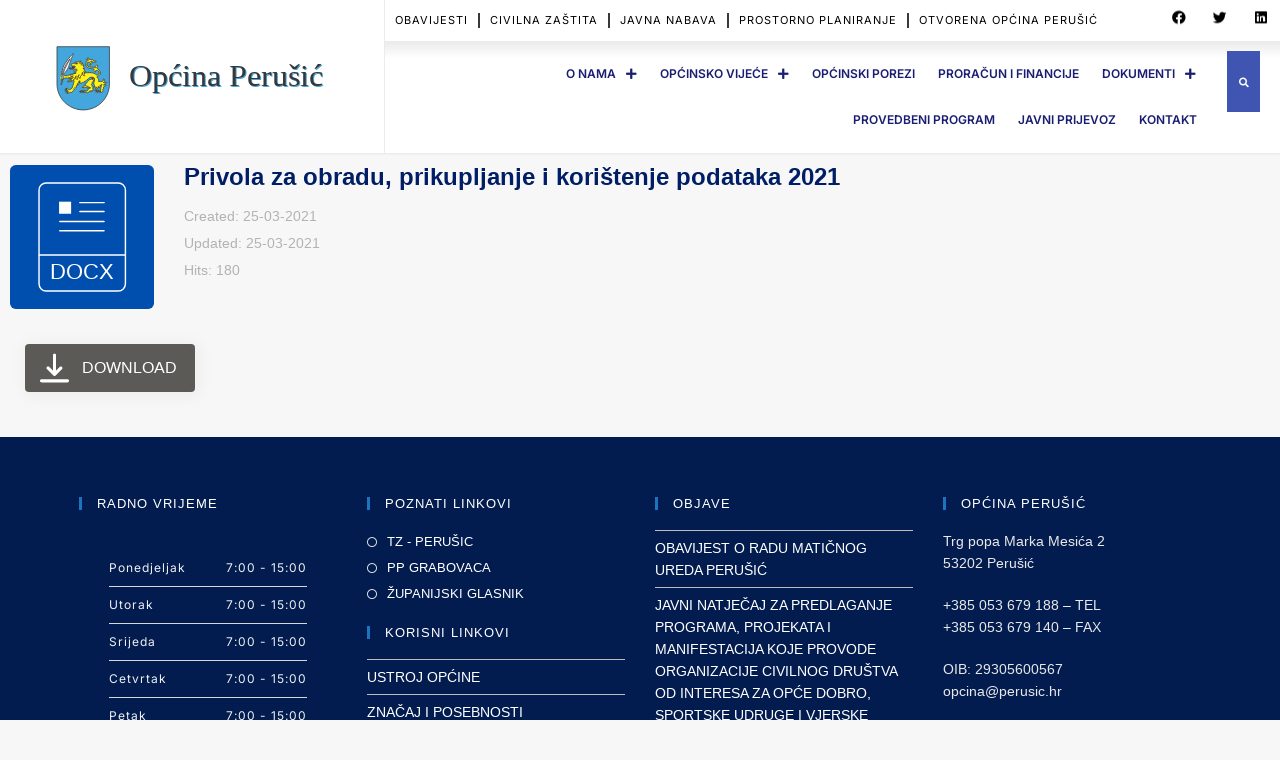

--- FILE ---
content_type: text/html; charset=UTF-8
request_url: https://perusic.hr/wpfd_file/privola-za-obradu-prikupljanje-i-koristenje-podataka-2021/
body_size: 123513
content:
<!DOCTYPE html>
<html class="html" lang="en-US">
<head>
	<meta charset="UTF-8">
	<link rel="profile" href="https://gmpg.org/xfn/11">

	<title>Privola za obradu, prikupljanje i korištenje podataka 2021 &#8211; Općina Perušić</title>
<meta name='robots' content='max-image-preview:large' />
<meta name="viewport" content="width=device-width, initial-scale=1"><link rel='dns-prefetch' href='//www.googletagmanager.com' />
<link rel="alternate" type="application/rss+xml" title="Općina Perušić &raquo; Feed" href="https://perusic.hr/feed/" />
<link rel="alternate" type="application/rss+xml" title="Općina Perušić &raquo; Comments Feed" href="https://perusic.hr/comments/feed/" />
<link rel="alternate" title="oEmbed (JSON)" type="application/json+oembed" href="https://perusic.hr/wp-json/oembed/1.0/embed?url=https%3A%2F%2Fperusic.hr%2Fwpfd_file%2Fprivola-za-obradu-prikupljanje-i-koristenje-podataka-2021%2F" />
<link rel="alternate" title="oEmbed (XML)" type="text/xml+oembed" href="https://perusic.hr/wp-json/oembed/1.0/embed?url=https%3A%2F%2Fperusic.hr%2Fwpfd_file%2Fprivola-za-obradu-prikupljanje-i-koristenje-podataka-2021%2F&#038;format=xml" />
<style id='wp-img-auto-sizes-contain-inline-css'>
img:is([sizes=auto i],[sizes^="auto," i]){contain-intrinsic-size:3000px 1500px}
/*# sourceURL=wp-img-auto-sizes-contain-inline-css */
</style>
<link rel='stylesheet' id='wpfd-modal-css' href='https://perusic.hr/wp-content/plugins/wp-file-download/app/admin/assets/css/leanmodal.css?ver=6.9' media='all' />
<link rel='stylesheet' id='wpfd-elementor-widget-style-css' href='https://perusic.hr/wp-content/plugins/wp-file-download/app/includes/elementor/assets/css/elementor.widgets.css?ver=6.2.3' media='all' />
<link rel='stylesheet' id='wpfd-jquery-tagit-css' href='https://perusic.hr/wp-content/plugins/wp-file-download/app/admin/assets/css/jquery.tagit.css?ver=6.9' media='all' />
<link rel='stylesheet' id='wpfd-daterangepicker-style-css' href='https://perusic.hr/wp-content/plugins/wp-file-download/app/admin/assets/ui/css/daterangepicker.css?ver=6.2.3' media='all' />
<link rel='stylesheet' id='wpfd-chosen-style-css' href='https://perusic.hr/wp-content/plugins/wp-file-download/app/admin/assets/css/chosen.css?ver=6.2.3' media='all' />
<link rel='stylesheet' id='wpfd-jquery-qtip-style-css' href='https://perusic.hr/wp-content/plugins/wp-file-download/app/admin/assets/ui/css/jquery.qtip.css?ver=6.2.3' media='all' />
<link rel='stylesheet' id='wpfd-elementor-widget-dark-style-css' href='https://perusic.hr/wp-content/plugins/wp-file-download/app/includes/elementor/assets/css/elementor.dark.css?ver=3.34.1' media='(prefers-color-scheme: dark)' />
<link rel='stylesheet' id='wpfd-elementor-widget-light-style-css' href='https://perusic.hr/wp-content/plugins/wp-file-download/app/includes/elementor/assets/css/elementor.light.css?ver=3.34.1' media='(prefers-color-scheme: light)' />
<style id='wp-emoji-styles-inline-css'>

	img.wp-smiley, img.emoji {
		display: inline !important;
		border: none !important;
		box-shadow: none !important;
		height: 1em !important;
		width: 1em !important;
		margin: 0 0.07em !important;
		vertical-align: -0.1em !important;
		background: none !important;
		padding: 0 !important;
	}
/*# sourceURL=wp-emoji-styles-inline-css */
</style>
<style id='pdfemb-pdf-embedder-viewer-style-inline-css'>
.wp-block-pdfemb-pdf-embedder-viewer{max-width:none}

/*# sourceURL=https://perusic.hr/wp-content/plugins/pdf-embedder/block/build/style-index.css */
</style>
<link rel='stylesheet' id='jet-engine-frontend-css' href='https://perusic.hr/wp-content/plugins/jet-engine/assets/css/frontend.css?ver=3.8.2' media='all' />
<link rel='stylesheet' id='contact-form-7-css' href='https://perusic.hr/wp-content/plugins/contact-form-7/includes/css/styles.css?ver=6.1.4' media='all' />
<link rel='stylesheet' id='wettervorhersage-css' href='https://perusic.hr/wp-content/plugins/wettervorhersage/public/css/wettervorhersage-public.css?ver=1.0.0' media='all' />
<link rel='stylesheet' id='dashicons-css' href='https://perusic.hr/wp-includes/css/dashicons.min.css?ver=6.9' media='all' />
<link rel='stylesheet' id='wpfd-viewer-css' href='https://perusic.hr/wp-content/plugins/wp-file-download/app/site/assets/css/viewer.css?ver=6.2.3' media='all' />
<link rel='stylesheet' id='font-awesome-css' href='https://perusic.hr/wp-content/themes/oceanwp/assets/fonts/fontawesome/css/all.min.css?ver=6.7.2' media='all' />
<link rel='stylesheet' id='simple-line-icons-css' href='https://perusic.hr/wp-content/themes/oceanwp/assets/css/third/simple-line-icons.min.css?ver=2.4.0' media='all' />
<link rel='stylesheet' id='oceanwp-style-css' href='https://perusic.hr/wp-content/themes/oceanwp/assets/css/style.min.css?ver=4.1.4' media='all' />
<link rel='stylesheet' id='jet-menu-public-styles-css' href='https://perusic.hr/wp-content/plugins/jet-menu/assets/public/css/public.css?ver=2.4.18' media='all' />
<link rel='stylesheet' id='jet-popup-frontend-css' href='https://perusic.hr/wp-content/plugins/jet-popup/assets/css/jet-popup-frontend.css?ver=2.0.20.3' media='all' />
<link rel='stylesheet' id='jet-theme-core-frontend-styles-css' href='https://perusic.hr/wp-content/plugins/jet-theme-core/assets/css/frontend.css?ver=2.3.1.1' media='all' />
<link rel='stylesheet' id='e-animation-fadeIn-css' href='https://perusic.hr/wp-content/plugins/elementor/assets/lib/animations/styles/fadeIn.min.css?ver=3.34.1' media='all' />
<link rel='stylesheet' id='elementor-frontend-css' href='https://perusic.hr/wp-content/plugins/elementor/assets/css/frontend.min.css?ver=3.34.1' media='all' />
<link rel='stylesheet' id='widget-image-css' href='https://perusic.hr/wp-content/plugins/elementor/assets/css/widget-image.min.css?ver=3.34.1' media='all' />
<link rel='stylesheet' id='e-animation-slideInDown-css' href='https://perusic.hr/wp-content/plugins/elementor/assets/lib/animations/styles/slideInDown.min.css?ver=3.34.1' media='all' />
<link rel='stylesheet' id='widget-nav-menu-css' href='https://perusic.hr/wp-content/plugins/elementor-pro/assets/css/widget-nav-menu.min.css?ver=3.34.0' media='all' />
<link rel='stylesheet' id='widget-share-buttons-css' href='https://perusic.hr/wp-content/plugins/elementor-pro/assets/css/widget-share-buttons.min.css?ver=3.34.0' media='all' />
<link rel='stylesheet' id='e-apple-webkit-css' href='https://perusic.hr/wp-content/plugins/elementor/assets/css/conditionals/apple-webkit.min.css?ver=3.34.1' media='all' />
<link rel='stylesheet' id='elementor-icons-shared-0-css' href='https://perusic.hr/wp-content/plugins/elementor/assets/lib/font-awesome/css/fontawesome.min.css?ver=5.15.3' media='all' />
<link rel='stylesheet' id='elementor-icons-fa-solid-css' href='https://perusic.hr/wp-content/plugins/elementor/assets/lib/font-awesome/css/solid.min.css?ver=5.15.3' media='all' />
<link rel='stylesheet' id='elementor-icons-fa-brands-css' href='https://perusic.hr/wp-content/plugins/elementor/assets/lib/font-awesome/css/brands.min.css?ver=5.15.3' media='all' />
<link rel='stylesheet' id='widget-search-form-css' href='https://perusic.hr/wp-content/plugins/elementor-pro/assets/css/widget-search-form.min.css?ver=3.34.0' media='all' />
<link rel='stylesheet' id='e-sticky-css' href='https://perusic.hr/wp-content/plugins/elementor-pro/assets/css/modules/sticky.min.css?ver=3.34.0' media='all' />
<link rel='stylesheet' id='jet-blocks-css' href='https://perusic.hr/wp-content/uploads/elementor/css/custom-jet-blocks.css?ver=1.3.22' media='all' />
<link rel='stylesheet' id='elementor-icons-css' href='https://perusic.hr/wp-content/plugins/elementor/assets/lib/eicons/css/elementor-icons.min.css?ver=5.45.0' media='all' />
<link rel='stylesheet' id='elementor-post-64-css' href='https://perusic.hr/wp-content/uploads/elementor/css/post-64.css?ver=1768624856' media='all' />
<link rel='stylesheet' id='jet-tabs-frontend-css' href='https://perusic.hr/wp-content/plugins/jet-tabs/assets/css/jet-tabs-frontend.css?ver=2.2.12.1' media='all' />
<link rel='stylesheet' id='swiper-css' href='https://perusic.hr/wp-content/plugins/elementor/assets/lib/swiper/v8/css/swiper.min.css?ver=8.4.5' media='all' />
<link rel='stylesheet' id='jet-tricks-frontend-css' href='https://perusic.hr/wp-content/plugins/jet-tricks/assets/css/jet-tricks-frontend.css?ver=1.5.9' media='all' />
<link rel='stylesheet' id='elementor-post-3612-css' href='https://perusic.hr/wp-content/uploads/elementor/css/post-3612.css?ver=1768624856' media='all' />
<link rel='stylesheet' id='cf7cf-style-css' href='https://perusic.hr/wp-content/plugins/cf7-conditional-fields/style.css?ver=2.6.7' media='all' />
<link rel='stylesheet' id='jquery-chosen-css' href='https://perusic.hr/wp-content/plugins/jet-search/assets/lib/chosen/chosen.min.css?ver=1.8.7' media='all' />
<link rel='stylesheet' id='jet-search-css' href='https://perusic.hr/wp-content/plugins/jet-search/assets/css/jet-search.css?ver=3.5.16.1' media='all' />
<link rel='stylesheet' id='jet-menu-oceanwp-css' href='https://perusic.hr/wp-content/plugins/jet-menu/integration/themes/oceanwp/assets/css/style.css?ver=2.4.18' media='all' />
<link rel='stylesheet' id='oe-widgets-style-css' href='https://perusic.hr/wp-content/plugins/ocean-extra/assets/css/widgets.css?ver=6.9' media='all' />
<link rel='stylesheet' id='elementor-gf-local-roboto-css' href='https://perusic.hr/wp-content/uploads/elementor/google-fonts/css/roboto.css?ver=1744103179' media='all' />
<link rel='stylesheet' id='elementor-gf-local-inter-css' href='https://perusic.hr/wp-content/uploads/elementor/google-fonts/css/inter.css?ver=1744103185' media='all' />
<link rel='stylesheet' id='elementor-gf-local-poppins-css' href='https://perusic.hr/wp-content/uploads/elementor/google-fonts/css/poppins.css?ver=1744103187' media='all' />
<script id="jquery-core-js-extra">
var SDT_DATA = {"ajaxurl":"https://perusic.hr/wp-admin/admin-ajax.php","siteUrl":"https://perusic.hr/","pluginsUrl":"https://perusic.hr/wp-content/plugins","isAdmin":""};
//# sourceURL=jquery-core-js-extra
</script>
<script src="https://perusic.hr/wp-includes/js/jquery/jquery.min.js?ver=3.7.1" id="jquery-core-js"></script>
<script src="https://perusic.hr/wp-includes/js/jquery/jquery-migrate.min.js?ver=3.4.1" id="jquery-migrate-js"></script>
<script src="https://perusic.hr/wp-content/plugins/wp-file-download/app/admin/assets/js/jquery.leanModal.min.js?ver=6.9" id="wpfd-modal-js"></script>
<script id="wpfd-elementor-js-extra">
var wpfd_elemetor_vars = {"dir":"https://perusic.hr/wp-content/plugins/wp-file-download/"};
//# sourceURL=wpfd-elementor-js-extra
</script>
<script src="https://perusic.hr/wp-content/plugins/wp-file-download/app/includes/elementor/assets/js/jquery.elementor.js?ver=6.9" id="wpfd-elementor-js"></script>
<script src="https://perusic.hr/wp-includes/js/jquery/ui/core.min.js?ver=1.13.3" id="jquery-ui-core-js"></script>
<script src="https://perusic.hr/wp-includes/js/jquery/ui/menu.min.js?ver=1.13.3" id="jquery-ui-menu-js"></script>
<script src="https://perusic.hr/wp-includes/js/dist/dom-ready.min.js?ver=f77871ff7694fffea381" id="wp-dom-ready-js"></script>
<script src="https://perusic.hr/wp-includes/js/dist/hooks.min.js?ver=dd5603f07f9220ed27f1" id="wp-hooks-js"></script>
<script src="https://perusic.hr/wp-includes/js/dist/i18n.min.js?ver=c26c3dc7bed366793375" id="wp-i18n-js"></script>
<script id="wp-i18n-js-after">
wp.i18n.setLocaleData( { 'text direction\u0004ltr': [ 'ltr' ] } );
//# sourceURL=wp-i18n-js-after
</script>
<script src="https://perusic.hr/wp-includes/js/dist/a11y.min.js?ver=cb460b4676c94bd228ed" id="wp-a11y-js"></script>
<script src="https://perusic.hr/wp-includes/js/jquery/ui/autocomplete.min.js?ver=1.13.3" id="jquery-ui-autocomplete-js"></script>
<script src="https://perusic.hr/wp-content/plugins/wp-file-download/app/admin/assets/js/jquery.tagit.js?ver=6.2.3" id="wpfd-jquery-tagit-js"></script>
<script src="https://perusic.hr/wp-content/plugins/wp-file-download/app/admin/assets/ui/js/moment.min.js?ver=6.2.3" id="wpfd-moment-js"></script>
<script src="https://perusic.hr/wp-content/plugins/wp-file-download/app/admin/assets/ui/js/daterangepicker.min.js?ver=6.2.3" id="wpfd-daterangepicker-js"></script>
<script src="https://perusic.hr/wp-content/plugins/wp-file-download/app/admin/assets/js/chosen.jquery.min.js?ver=6.2.3" id="wpfd-chosen-js"></script>
<script id="wpfd-search_filter-js-extra">
var wpfdvars = {"downloadSelected":"","dateFormat":"DD-MM-YYYY","locale":"en","msg_search_box_placeholder":"Input tags here...","msg_file_category":"FILES CATEGORY","msg_filter_by_tags":"Filter by Tags","msg_no_tag_in_this_category_found":"No tags in this category found!","msg_to_date_greater_than_from_date":"The To date must be greater than the From date.","msg_overlap_date":"You have selected a date that has been overlapped with the previous date.","search_file_suggestion":"0","check_empty_key_search":"","translates":{"download_selected":"Download selected","msg_upload_file":"New File(s) uploaded with success!","msg_loading":"Please wait while your file(s) is uploaded!","msg_search_file_category_placeholder":"Search in file category...","msg_search_file_category_search":"Search","wpfd_all_categories":"All Categories"}};
//# sourceURL=wpfd-search_filter-js-extra
</script>
<script id="wpfd-search_filter-js-before">
var wpfdLocaleSettings = {
            "format": "DD-MM-YYYY",
            "separator": " - ",
            "applyLabel": "Apply",
            "cancelLabel": "Cancel",
            "fromLabel": "From",
            "toLabel": "To",
            "customRangeLabel": "Custom",
            "weekLabel": "W",
            "daysOfWeek": [
                "Su",
                "Mo",
                "Tu",
                "We",
                "Th",
                "Fr",
                "Sa",
            ],
            "monthNames": [
                "January",
                "February",
                "March",
                "April",
                "May",
                "June",
                "July",
                "August",
                "September",
                "October",
                "November",
                "December",
            ],
            "firstDay": 1,
        }
//# sourceURL=wpfd-search_filter-js-before
</script>
<script src="https://perusic.hr/wp-content/plugins/wp-file-download/app/site/assets/js/search_filter.js?ver=6.2.3" id="wpfd-search_filter-js"></script>
<script id="wpfd-search_filter-js-after">
var wpfdajaxurl = "https://perusic.hr/wp-admin/admin-ajax.php?juwpfisadmin=false&action=wpfd&"
//# sourceURL=wpfd-search_filter-js-after
</script>
<script src="https://perusic.hr/wp-content/plugins/wp-file-download/app/admin/assets/ui/js/jquery.qtip.min.js?ver=6.2.3" id="wpfd-jquery-qtip-js"></script>
<script src="https://perusic.hr/wp-content/plugins/wp-file-download/app/includes/elementor/assets/js/jquery.elementor.widgets.js?ver=6.2.3" id="jquery-elementor-widgets-js"></script>
<script src="https://perusic.hr/wp-includes/js/imagesloaded.min.js?ver=6.9" id="imagesLoaded-js"></script>
<script src="https://perusic.hr/wp-content/plugins/wettervorhersage/public/js/wettervorhersage-public.js?ver=1.0.0" id="wettervorhersage-js"></script>
<script id="wpfd-mediaTable-js-extra">
var wpfd_var = {"adminurl":"https://perusic.hr/wp-admin/admin.php","wpfdajaxurl":"https://perusic.hr/wp-admin/admin-ajax.php?juwpfisadmin=false&action=wpfd&"};
//# sourceURL=wpfd-mediaTable-js-extra
</script>
<script src="https://perusic.hr/wp-content/plugins/wp-file-download/app/site/themes/wpfd-table/js/jquery.mediaTable.js?ver=6.9" id="wpfd-mediaTable-js"></script>
<script id="wpfd-modal-init-js-extra">
var wpfdmodalvars = {"adminurl":"https://perusic.hr/wp-admin/","wpfd_iframe_title":"WP File Download Iframe"};
//# sourceURL=wpfd-modal-init-js-extra
</script>
<script src="https://perusic.hr/wp-content/plugins/wp-file-download/app/site/assets/js/leanmodal.init.js?ver=6.9" id="wpfd-modal-init-js"></script>

<!-- Google tag (gtag.js) snippet added by Site Kit -->
<!-- Google Analytics snippet added by Site Kit -->
<script src="https://www.googletagmanager.com/gtag/js?id=G-851CFHG682" id="google_gtagjs-js" async></script>
<script id="google_gtagjs-js-after">
window.dataLayer = window.dataLayer || [];function gtag(){dataLayer.push(arguments);}
gtag("set","linker",{"domains":["perusic.hr"]});
gtag("js", new Date());
gtag("set", "developer_id.dZTNiMT", true);
gtag("config", "G-851CFHG682");
//# sourceURL=google_gtagjs-js-after
</script>
<link rel="https://api.w.org/" href="https://perusic.hr/wp-json/" /><link rel="EditURI" type="application/rsd+xml" title="RSD" href="https://perusic.hr/xmlrpc.php?rsd" />
<meta name="generator" content="WordPress 6.9" />
<link rel="canonical" href="https://perusic.hr/wpfd_file/privola-za-obradu-prikupljanje-i-koristenje-podataka-2021/" />
<link rel='shortlink' href='https://perusic.hr/?p=1477' />
<meta name="generator" content="Site Kit by Google 1.170.0" /><meta name="generator" content="Elementor 3.34.1; features: additional_custom_breakpoints; settings: css_print_method-external, google_font-enabled, font_display-auto">
			<style>
				.e-con.e-parent:nth-of-type(n+4):not(.e-lazyloaded):not(.e-no-lazyload),
				.e-con.e-parent:nth-of-type(n+4):not(.e-lazyloaded):not(.e-no-lazyload) * {
					background-image: none !important;
				}
				@media screen and (max-height: 1024px) {
					.e-con.e-parent:nth-of-type(n+3):not(.e-lazyloaded):not(.e-no-lazyload),
					.e-con.e-parent:nth-of-type(n+3):not(.e-lazyloaded):not(.e-no-lazyload) * {
						background-image: none !important;
					}
				}
				@media screen and (max-height: 640px) {
					.e-con.e-parent:nth-of-type(n+2):not(.e-lazyloaded):not(.e-no-lazyload),
					.e-con.e-parent:nth-of-type(n+2):not(.e-lazyloaded):not(.e-no-lazyload) * {
						background-image: none !important;
					}
				}
			</style>
			<link rel="icon" href="https://perusic.hr/wp-content/uploads/2020/10/cropped-logoPerusic-32x32.jpg" sizes="32x32" />
<link rel="icon" href="https://perusic.hr/wp-content/uploads/2020/10/cropped-logoPerusic-192x192.jpg" sizes="192x192" />
<link rel="apple-touch-icon" href="https://perusic.hr/wp-content/uploads/2020/10/cropped-logoPerusic-180x180.jpg" />
<meta name="msapplication-TileImage" content="https://perusic.hr/wp-content/uploads/2020/10/cropped-logoPerusic-270x270.jpg" />
<!-- OceanWP CSS -->
<style type="text/css">
/* Colors */a:hover,a.light:hover,.theme-heading .text::before,.theme-heading .text::after,#top-bar-content >a:hover,#top-bar-social li.oceanwp-email a:hover,#site-navigation-wrap .dropdown-menu >li >a:hover,#site-header.medium-header #medium-searchform button:hover,.oceanwp-mobile-menu-icon a:hover,.blog-entry.post .blog-entry-header .entry-title a:hover,.blog-entry.post .blog-entry-readmore a:hover,.blog-entry.thumbnail-entry .blog-entry-category a,ul.meta li a:hover,.dropcap,.single nav.post-navigation .nav-links .title,body .related-post-title a:hover,body #wp-calendar caption,body .contact-info-widget.default i,body .contact-info-widget.big-icons i,body .custom-links-widget .oceanwp-custom-links li a:hover,body .custom-links-widget .oceanwp-custom-links li a:hover:before,body .posts-thumbnails-widget li a:hover,body .social-widget li.oceanwp-email a:hover,.comment-author .comment-meta .comment-reply-link,#respond #cancel-comment-reply-link:hover,#footer-widgets .footer-box a:hover,#footer-bottom a:hover,#footer-bottom #footer-bottom-menu a:hover,.sidr a:hover,.sidr-class-dropdown-toggle:hover,.sidr-class-menu-item-has-children.active >a,.sidr-class-menu-item-has-children.active >a >.sidr-class-dropdown-toggle,input[type=checkbox]:checked:before{color:#1e73be}.single nav.post-navigation .nav-links .title .owp-icon use,.blog-entry.post .blog-entry-readmore a:hover .owp-icon use,body .contact-info-widget.default .owp-icon use,body .contact-info-widget.big-icons .owp-icon use{stroke:#1e73be}input[type="button"],input[type="reset"],input[type="submit"],button[type="submit"],.button,#site-navigation-wrap .dropdown-menu >li.btn >a >span,.thumbnail:hover i,.thumbnail:hover .link-post-svg-icon,.post-quote-content,.omw-modal .omw-close-modal,body .contact-info-widget.big-icons li:hover i,body .contact-info-widget.big-icons li:hover .owp-icon,body div.wpforms-container-full .wpforms-form input[type=submit],body div.wpforms-container-full .wpforms-form button[type=submit],body div.wpforms-container-full .wpforms-form .wpforms-page-button,.woocommerce-cart .wp-element-button,.woocommerce-checkout .wp-element-button,.wp-block-button__link{background-color:#1e73be}.widget-title{border-color:#1e73be}blockquote{border-color:#1e73be}.wp-block-quote{border-color:#1e73be}#searchform-dropdown{border-color:#1e73be}.dropdown-menu .sub-menu{border-color:#1e73be}.blog-entry.large-entry .blog-entry-readmore a:hover{border-color:#1e73be}.oceanwp-newsletter-form-wrap input[type="email"]:focus{border-color:#1e73be}.social-widget li.oceanwp-email a:hover{border-color:#1e73be}#respond #cancel-comment-reply-link:hover{border-color:#1e73be}body .contact-info-widget.big-icons li:hover i{border-color:#1e73be}body .contact-info-widget.big-icons li:hover .owp-icon{border-color:#1e73be}#footer-widgets .oceanwp-newsletter-form-wrap input[type="email"]:focus{border-color:#1e73be}input[type="button"]:hover,input[type="reset"]:hover,input[type="submit"]:hover,button[type="submit"]:hover,input[type="button"]:focus,input[type="reset"]:focus,input[type="submit"]:focus,button[type="submit"]:focus,.button:hover,.button:focus,#site-navigation-wrap .dropdown-menu >li.btn >a:hover >span,.post-quote-author,.omw-modal .omw-close-modal:hover,body div.wpforms-container-full .wpforms-form input[type=submit]:hover,body div.wpforms-container-full .wpforms-form button[type=submit]:hover,body div.wpforms-container-full .wpforms-form .wpforms-page-button:hover,.woocommerce-cart .wp-element-button:hover,.woocommerce-checkout .wp-element-button:hover,.wp-block-button__link:hover{background-color:#056087}a{color:#001e66}a .owp-icon use{stroke:#001e66}a:hover{color:#282828}a:hover .owp-icon use{stroke:#282828}.separate-layout,.has-parallax-footer.separate-layout #main{background-color:#f7f7f7}.boxed-layout #wrap,.separate-layout .content-area,.separate-layout .widget-area .sidebar-box,body.separate-blog.separate-layout #blog-entries >*,body.separate-blog.separate-layout .oceanwp-pagination,body.separate-blog.separate-layout .blog-entry.grid-entry .blog-entry-inner,.has-parallax-footer:not(.separate-layout) #main{background-color:rgba(255,255,255,0.93)}body .theme-button,body input[type="submit"],body button[type="submit"],body button,body .button,body div.wpforms-container-full .wpforms-form input[type=submit],body div.wpforms-container-full .wpforms-form button[type=submit],body div.wpforms-container-full .wpforms-form .wpforms-page-button,.woocommerce-cart .wp-element-button,.woocommerce-checkout .wp-element-button,.wp-block-button__link{background-color:#1e73be}body .theme-button:hover,body input[type="submit"]:hover,body button[type="submit"]:hover,body button:hover,body .button:hover,body div.wpforms-container-full .wpforms-form input[type=submit]:hover,body div.wpforms-container-full .wpforms-form input[type=submit]:active,body div.wpforms-container-full .wpforms-form button[type=submit]:hover,body div.wpforms-container-full .wpforms-form button[type=submit]:active,body div.wpforms-container-full .wpforms-form .wpforms-page-button:hover,body div.wpforms-container-full .wpforms-form .wpforms-page-button:active,.woocommerce-cart .wp-element-button:hover,.woocommerce-checkout .wp-element-button:hover,.wp-block-button__link:hover{background-color:#096c96}body .theme-button,body input[type="submit"],body button[type="submit"],body button,body .button,body div.wpforms-container-full .wpforms-form input[type=submit],body div.wpforms-container-full .wpforms-form button[type=submit],body div.wpforms-container-full .wpforms-form .wpforms-page-button,.woocommerce-cart .wp-element-button,.woocommerce-checkout .wp-element-button,.wp-block-button__link{border-color:#ffffff}body .theme-button:hover,body input[type="submit"]:hover,body button[type="submit"]:hover,body button:hover,body .button:hover,body div.wpforms-container-full .wpforms-form input[type=submit]:hover,body div.wpforms-container-full .wpforms-form input[type=submit]:active,body div.wpforms-container-full .wpforms-form button[type=submit]:hover,body div.wpforms-container-full .wpforms-form button[type=submit]:active,body div.wpforms-container-full .wpforms-form .wpforms-page-button:hover,body div.wpforms-container-full .wpforms-form .wpforms-page-button:active,.woocommerce-cart .wp-element-button:hover,.woocommerce-checkout .wp-element-button:hover,.wp-block-button__link:hover{border-color:#ffffff}.page-header .page-header-title,.page-header.background-image-page-header .page-header-title{color:#727272}.site-breadcrumbs,.background-image-page-header .site-breadcrumbs{color:#2b2b2b}.site-breadcrumbs a:hover,.background-image-page-header .site-breadcrumbs a:hover{color:#1e73be}.site-breadcrumbs a:hover .owp-icon use,.background-image-page-header .site-breadcrumbs a:hover .owp-icon use{stroke:#1e73be}body{color:#333333}/* OceanWP Style Settings CSS */.container{width:1350px}body{background-position:center left}body{background-repeat:no-repeat}body{background-size:auto}.theme-button,input[type="submit"],button[type="submit"],button,body div.wpforms-container-full .wpforms-form input[type=submit],body div.wpforms-container-full .wpforms-form button[type=submit],body div.wpforms-container-full .wpforms-form .wpforms-page-button{padding:25px 40px 25px 40px}.theme-button,input[type="submit"],button[type="submit"],button,.button,body div.wpforms-container-full .wpforms-form input[type=submit],body div.wpforms-container-full .wpforms-form button[type=submit],body div.wpforms-container-full .wpforms-form .wpforms-page-button{border-style:solid}.theme-button,input[type="submit"],button[type="submit"],button,.button,body div.wpforms-container-full .wpforms-form input[type=submit],body div.wpforms-container-full .wpforms-form button[type=submit],body div.wpforms-container-full .wpforms-form .wpforms-page-button{border-width:1px}form input[type="text"],form input[type="password"],form input[type="email"],form input[type="url"],form input[type="date"],form input[type="month"],form input[type="time"],form input[type="datetime"],form input[type="datetime-local"],form input[type="week"],form input[type="number"],form input[type="search"],form input[type="tel"],form input[type="color"],form select,form textarea,.woocommerce .woocommerce-checkout .select2-container--default .select2-selection--single{border-style:solid}body div.wpforms-container-full .wpforms-form input[type=date],body div.wpforms-container-full .wpforms-form input[type=datetime],body div.wpforms-container-full .wpforms-form input[type=datetime-local],body div.wpforms-container-full .wpforms-form input[type=email],body div.wpforms-container-full .wpforms-form input[type=month],body div.wpforms-container-full .wpforms-form input[type=number],body div.wpforms-container-full .wpforms-form input[type=password],body div.wpforms-container-full .wpforms-form input[type=range],body div.wpforms-container-full .wpforms-form input[type=search],body div.wpforms-container-full .wpforms-form input[type=tel],body div.wpforms-container-full .wpforms-form input[type=text],body div.wpforms-container-full .wpforms-form input[type=time],body div.wpforms-container-full .wpforms-form input[type=url],body div.wpforms-container-full .wpforms-form input[type=week],body div.wpforms-container-full .wpforms-form select,body div.wpforms-container-full .wpforms-form textarea{border-style:solid}form input[type="text"],form input[type="password"],form input[type="email"],form input[type="url"],form input[type="date"],form input[type="month"],form input[type="time"],form input[type="datetime"],form input[type="datetime-local"],form input[type="week"],form input[type="number"],form input[type="search"],form input[type="tel"],form input[type="color"],form select,form textarea{border-radius:3px}body div.wpforms-container-full .wpforms-form input[type=date],body div.wpforms-container-full .wpforms-form input[type=datetime],body div.wpforms-container-full .wpforms-form input[type=datetime-local],body div.wpforms-container-full .wpforms-form input[type=email],body div.wpforms-container-full .wpforms-form input[type=month],body div.wpforms-container-full .wpforms-form input[type=number],body div.wpforms-container-full .wpforms-form input[type=password],body div.wpforms-container-full .wpforms-form input[type=range],body div.wpforms-container-full .wpforms-form input[type=search],body div.wpforms-container-full .wpforms-form input[type=tel],body div.wpforms-container-full .wpforms-form input[type=text],body div.wpforms-container-full .wpforms-form input[type=time],body div.wpforms-container-full .wpforms-form input[type=url],body div.wpforms-container-full .wpforms-form input[type=week],body div.wpforms-container-full .wpforms-form select,body div.wpforms-container-full .wpforms-form textarea{border-radius:3px}#scroll-top{background-color:#001e49}/* Header */#site-logo #site-logo-inner,.oceanwp-social-menu .social-menu-inner,#site-header.full_screen-header .menu-bar-inner,.after-header-content .after-header-content-inner{height:80px}#site-navigation-wrap .dropdown-menu >li >a,#site-navigation-wrap .dropdown-menu >li >span.opl-logout-link,.oceanwp-mobile-menu-icon a,.mobile-menu-close,.after-header-content-inner >a{line-height:80px}#site-header.has-header-media .overlay-header-media{background-color:rgba(0,0,0,0.35)}#site-logo #site-logo-inner a img,#site-header.center-header #site-navigation-wrap .middle-site-logo a img{max-width:309px}#site-header #site-logo #site-logo-inner a img,#site-header.center-header #site-navigation-wrap .middle-site-logo a img{max-height:500px}.effect-one #site-navigation-wrap .dropdown-menu >li >a.menu-link >span:after,.effect-three #site-navigation-wrap .dropdown-menu >li >a.menu-link >span:after,.effect-five #site-navigation-wrap .dropdown-menu >li >a.menu-link >span:before,.effect-five #site-navigation-wrap .dropdown-menu >li >a.menu-link >span:after,.effect-nine #site-navigation-wrap .dropdown-menu >li >a.menu-link >span:before,.effect-nine #site-navigation-wrap .dropdown-menu >li >a.menu-link >span:after{background-color:#ffffff}.effect-four #site-navigation-wrap .dropdown-menu >li >a.menu-link >span:before,.effect-four #site-navigation-wrap .dropdown-menu >li >a.menu-link >span:after,.effect-seven #site-navigation-wrap .dropdown-menu >li >a.menu-link:hover >span:after,.effect-seven #site-navigation-wrap .dropdown-menu >li.sfHover >a.menu-link >span:after{color:#ffffff}.effect-seven #site-navigation-wrap .dropdown-menu >li >a.menu-link:hover >span:after,.effect-seven #site-navigation-wrap .dropdown-menu >li.sfHover >a.menu-link >span:after{text-shadow:10px 0 #ffffff,-10px 0 #ffffff}.effect-two #site-navigation-wrap .dropdown-menu >li >a.menu-link >span:after,.effect-eight #site-navigation-wrap .dropdown-menu >li >a.menu-link >span:before,.effect-eight #site-navigation-wrap .dropdown-menu >li >a.menu-link >span:after{background-color:#ffffff}.effect-six #site-navigation-wrap .dropdown-menu >li >a.menu-link >span:before,.effect-six #site-navigation-wrap .dropdown-menu >li >a.menu-link >span:after{border-color:#ffffff}.effect-ten #site-navigation-wrap .dropdown-menu >li >a.menu-link:hover >span,.effect-ten #site-navigation-wrap .dropdown-menu >li.sfHover >a.menu-link >span{-webkit-box-shadow:0 0 10px 4px #ffffff;-moz-box-shadow:0 0 10px 4px #ffffff;box-shadow:0 0 10px 4px #ffffff}#site-navigation-wrap .dropdown-menu >li >a,.oceanwp-mobile-menu-icon a,#searchform-header-replace-close{color:#1e73be}#site-navigation-wrap .dropdown-menu >li >a .owp-icon use,.oceanwp-mobile-menu-icon a .owp-icon use,#searchform-header-replace-close .owp-icon use{stroke:#1e73be}#site-navigation-wrap .dropdown-menu >li >a:hover,.oceanwp-mobile-menu-icon a:hover,#searchform-header-replace-close:hover{color:#ffffff}#site-navigation-wrap .dropdown-menu >li >a:hover .owp-icon use,.oceanwp-mobile-menu-icon a:hover .owp-icon use,#searchform-header-replace-close:hover .owp-icon use{stroke:#ffffff}#site-navigation-wrap .dropdown-menu >.current-menu-item >a,#site-navigation-wrap .dropdown-menu >.current-menu-ancestor >a,#site-navigation-wrap .dropdown-menu >.current-menu-item >a:hover,#site-navigation-wrap .dropdown-menu >.current-menu-ancestor >a:hover{color:#e8e8e8}#site-navigation-wrap .dropdown-menu >li >a{background-color:#ffffff}#site-navigation-wrap .dropdown-menu >li >a:hover,#site-navigation-wrap .dropdown-menu >li.sfHover >a{background-color:#1e73be}#site-navigation-wrap .dropdown-menu >.current-menu-item >a,#site-navigation-wrap .dropdown-menu >.current-menu-ancestor >a,#site-navigation-wrap .dropdown-menu >.current-menu-item >a:hover,#site-navigation-wrap .dropdown-menu >.current-menu-ancestor >a:hover{background-color:#1e73be}.dropdown-menu .sub-menu{min-width:200px}.dropdown-menu .sub-menu,#searchform-dropdown,.current-shop-items-dropdown{background-color:#1e73be}.dropdown-menu .sub-menu,#searchform-dropdown,.current-shop-items-dropdown{border-color:#ffffff}.dropdown-menu ul li a.menu-link{color:#000000}.dropdown-menu ul li a.menu-link .owp-icon use{stroke:#000000}.dropdown-menu ul li a.menu-link:hover{color:#ffffff}.dropdown-menu ul li a.menu-link:hover .owp-icon use{stroke:#ffffff}.dropdown-menu ul li a.menu-link:hover{background-color:#1e73be}.dropdown-menu ul >.current-menu-item >a.menu-link{color:#f9f9f9}.dropdown-menu ul >.current-menu-item >a.menu-link{background-color:#19649e}#searchform-dropdown input{background-color:#3d3d3d}#searchform-dropdown input{color:#ffffff}#searchform-dropdown input{border-color:#e8e8e8}#sidr li,#sidr ul,#mobile-dropdown ul li,#mobile-dropdown ul li ul{border-color:rgba(229,229,229,0.035)}.sidr-class-mobile-searchform button,#mobile-dropdown #mobile-menu-search form button{color:#565656}.sidr-class-mobile-searchform button .owp-icon use,#mobile-dropdown #mobile-menu-search form button .owp-icon use{stroke:#565656}/* Topbar */#top-bar-social li a{color:#000000}#top-bar-social li a .owp-icon use{stroke:#000000}#top-bar-wrap{border-color:#ffffff}#top-bar-wrap,#top-bar-content strong{color:#1e73be}#top-bar-content a,#top-bar-social-alt a{color:#000000}#top-bar-content a:hover,#top-bar-social-alt a:hover{color:#164d8c}/* Blog CSS */.blog-entry.post .blog-entry-header .entry-title a{color:#5e5e5e}.single-post .entry-title{color:#3f3f3f}.ocean-single-post-header ul.meta-item li a:hover{color:#333333}/* Sidebar */.widget-title{border-color:#1e73be}.sidebar-box,.footer-box{color:#232323}/* Footer Widgets */#footer-widgets{padding:60px 0 60px 0}#footer-widgets{background-color:#031c4f}#footer-widgets,#footer-widgets p,#footer-widgets li a:before,#footer-widgets .contact-info-widget span.oceanwp-contact-title,#footer-widgets .recent-posts-date,#footer-widgets .recent-posts-comments,#footer-widgets .widget-recent-posts-icons li .fa{color:#e8e8e8}#footer-widgets li,#footer-widgets #wp-calendar caption,#footer-widgets #wp-calendar th,#footer-widgets #wp-calendar tbody,#footer-widgets .contact-info-widget i,#footer-widgets .oceanwp-newsletter-form-wrap input[type="email"],#footer-widgets .posts-thumbnails-widget li,#footer-widgets .social-widget li a{border-color:#bcbcbc}#footer-widgets .contact-info-widget .owp-icon{border-color:#bcbcbc}#footer-widgets .footer-box a:hover,#footer-widgets a:hover{color:#d3d3d3}/* Footer Copyright */#footer-bottom{background-color:#00163d}/* Typography */body{font-size:14px;line-height:1.8}h1,h2,h3,h4,h5,h6,.theme-heading,.widget-title,.oceanwp-widget-recent-posts-title,.comment-reply-title,.entry-title,.sidebar-box .widget-title{line-height:1.4}h1{font-size:23px;line-height:1.4}h2{font-size:20px;line-height:1.4}h3{font-size:18px;line-height:1.4}h4{font-size:17px;line-height:1.4}h5{font-size:14px;line-height:1.4}h6{font-size:15px;line-height:1.4}.page-header .page-header-title,.page-header.background-image-page-header .page-header-title{font-size:32px;line-height:0.6}.page-header .page-subheading{font-size:15px;line-height:1.8}.site-breadcrumbs,.site-breadcrumbs a{font-size:13px;line-height:1.4}#top-bar-content,#top-bar-social-alt{font-size:11px;line-height:1.2;font-weight:400}#site-logo a.site-logo-text{font-size:24px;line-height:1.2;letter-spacing:1px;font-weight:500}#site-navigation-wrap .dropdown-menu >li >a,#site-header.full_screen-header .fs-dropdown-menu >li >a,#site-header.top-header #site-navigation-wrap .dropdown-menu >li >a,#site-header.center-header #site-navigation-wrap .dropdown-menu >li >a,#site-header.medium-header #site-navigation-wrap .dropdown-menu >li >a,.oceanwp-mobile-menu-icon a{font-size:12px;font-weight:600;text-transform:uppercase}.dropdown-menu ul li a.menu-link,#site-header.full_screen-header .fs-dropdown-menu ul.sub-menu li a{font-size:12px;line-height:1.2;letter-spacing:.6px}.sidr-class-dropdown-menu li a,a.sidr-class-toggle-sidr-close,#mobile-dropdown ul li a,body #mobile-fullscreen ul li a{font-size:15px;line-height:1.8}.blog-entry.post .blog-entry-header .entry-title a{font-size:24px;line-height:1.4}.ocean-single-post-header .single-post-title{font-size:34px;line-height:1.4;letter-spacing:.6px}.ocean-single-post-header ul.meta-item li,.ocean-single-post-header ul.meta-item li a{font-size:13px;line-height:1.4;letter-spacing:.6px}.ocean-single-post-header .post-author-name,.ocean-single-post-header .post-author-name a{font-size:14px;line-height:1.4;letter-spacing:.6px}.ocean-single-post-header .post-author-description{font-size:12px;line-height:1.4;letter-spacing:.6px}.single-post .entry-title{line-height:1.4;letter-spacing:.6px}.single-post ul.meta li,.single-post ul.meta li a{font-size:14px;line-height:1.4;letter-spacing:.6px}.sidebar-box .widget-title,.sidebar-box.widget_block .wp-block-heading{font-size:13px;line-height:1;letter-spacing:1px;font-weight:600;text-transform:uppercase}.sidebar-box,.footer-box{line-height:1.6;font-weight:400}#footer-widgets .footer-box .widget-title{font-size:13px;line-height:1;letter-spacing:1px}#footer-bottom #copyright{font-size:12px;line-height:1}#footer-bottom #footer-bottom-menu{font-size:12px;line-height:1}.woocommerce-store-notice.demo_store{line-height:2;letter-spacing:1.5px}.demo_store .woocommerce-store-notice__dismiss-link{line-height:2;letter-spacing:1.5px}.woocommerce ul.products li.product li.title h2,.woocommerce ul.products li.product li.title a{font-size:14px;line-height:1.5}.woocommerce ul.products li.product li.category,.woocommerce ul.products li.product li.category a{font-size:12px;line-height:1}.woocommerce ul.products li.product .price{font-size:18px;line-height:1}.woocommerce ul.products li.product .button,.woocommerce ul.products li.product .product-inner .added_to_cart{font-size:12px;line-height:1.5;letter-spacing:1px}.woocommerce ul.products li.owp-woo-cond-notice span,.woocommerce ul.products li.owp-woo-cond-notice a{font-size:16px;line-height:1;letter-spacing:1px;font-weight:600;text-transform:capitalize}.woocommerce div.product .product_title{font-size:24px;line-height:1.4;letter-spacing:.6px}.woocommerce div.product p.price{font-size:36px;line-height:1}.woocommerce .owp-btn-normal .summary form button.button,.woocommerce .owp-btn-big .summary form button.button,.woocommerce .owp-btn-very-big .summary form button.button{font-size:12px;line-height:1.5;letter-spacing:1px;text-transform:uppercase}.woocommerce div.owp-woo-single-cond-notice span,.woocommerce div.owp-woo-single-cond-notice a{font-size:18px;line-height:2;letter-spacing:1.5px;font-weight:600;text-transform:capitalize}.ocean-preloader--active .preloader-after-content{font-size:20px;line-height:1.8;letter-spacing:.6px}
</style></head>

<body class="wp-singular wpfd_file-template-default single single-wpfd_file postid-1477 wp-custom-logo wp-embed-responsive wp-theme-oceanwp oceanwp-theme dropdown-mobile separate-layout default-breakpoint has-sidebar content-right-sidebar page-header-disabled has-breadcrumbs jet-mega-menu-location elementor-default elementor-kit-64" itemscope="itemscope" itemtype="https://schema.org/WebPage">

	
	
	<div id="outer-wrap" class="site clr">

		<a class="skip-link screen-reader-text" href="#main">Skip to content</a>

		
		<div id="wrap" class="clr">

			
			
<header id="site-header" class="effect-seven clr" data-height="80" itemscope="itemscope" itemtype="https://schema.org/WPHeader" role="banner">

			<header data-elementor-type="header" data-elementor-id="3612" class="elementor elementor-3612 elementor-location-header" data-elementor-post-type="elementor_library">
					<header class="elementor-section elementor-top-section elementor-element elementor-element-182cb3e elementor-section-full_width elementor-section-height-default elementor-section-height-default" data-id="182cb3e" data-element_type="section" data-settings="{&quot;jet_parallax_layout_list&quot;:[],&quot;sticky&quot;:&quot;top&quot;,&quot;sticky_on&quot;:[&quot;desktop&quot;,&quot;tablet&quot;,&quot;mobile&quot;],&quot;sticky_offset&quot;:0,&quot;sticky_effects_offset&quot;:0,&quot;sticky_anchor_link_offset&quot;:0}">
						<div class="elementor-container elementor-column-gap-no">
					<header class="elementor-column elementor-col-50 elementor-top-column elementor-element elementor-element-c5e4a54" data-id="c5e4a54" data-element_type="column" data-settings="{&quot;background_background&quot;:&quot;classic&quot;}">
			<div class="elementor-widget-wrap elementor-element-populated">
						<div class="elementor-element elementor-element-9d29f0f animated-slow elementor-invisible elementor-widget elementor-widget-image" data-id="9d29f0f" data-element_type="widget" data-settings="{&quot;_animation&quot;:&quot;fadeIn&quot;}" data-widget_type="image.default">
				<div class="elementor-widget-container">
																<a href="https://perusic.hr/">
							<img fetchpriority="high" width="1024" height="277" src="https://perusic.hr/wp-content/uploads/2022/02/perusic.svg" class="attachment-large size-large wp-image-2542" alt="" />								</a>
															</div>
				</div>
					</div>
		</header>
				<div class="elementor-column elementor-col-50 elementor-top-column elementor-element elementor-element-6ecbb7d" data-id="6ecbb7d" data-element_type="column">
			<div class="elementor-widget-wrap elementor-element-populated">
						<section class="elementor-section elementor-inner-section elementor-element elementor-element-512d0a0 elementor-section-boxed elementor-section-height-default elementor-section-height-default" data-id="512d0a0" data-element_type="section" data-settings="{&quot;jet_parallax_layout_list&quot;:[],&quot;background_background&quot;:&quot;classic&quot;}">
						<div class="elementor-container elementor-column-gap-no">
					<div class="elementor-column elementor-col-50 elementor-inner-column elementor-element elementor-element-0f01e30" data-id="0f01e30" data-element_type="column">
			<div class="elementor-widget-wrap elementor-element-populated">
						<div class="elementor-element elementor-element-b749fa2 elementor-nav-menu--dropdown-none elementor-invisible elementor-widget elementor-widget-nav-menu" data-id="b749fa2" data-element_type="widget" data-settings="{&quot;_animation&quot;:&quot;slideInDown&quot;,&quot;layout&quot;:&quot;horizontal&quot;,&quot;submenu_icon&quot;:{&quot;value&quot;:&quot;&lt;i class=\&quot;fas fa-caret-down\&quot; aria-hidden=\&quot;true\&quot;&gt;&lt;\/i&gt;&quot;,&quot;library&quot;:&quot;fa-solid&quot;}}" data-widget_type="nav-menu.default">
				<div class="elementor-widget-container">
								<nav aria-label="Menu" class="elementor-nav-menu--main elementor-nav-menu__container elementor-nav-menu--layout-horizontal e--pointer-background e--animation-fade">
				<ul id="menu-1-b749fa2" class="elementor-nav-menu"><li class="menu-item menu-item-type-post_type menu-item-object-page current_page_parent menu-item-3674"><a href="https://perusic.hr/obavijesti/" class="elementor-item">OBAVIJESTI</a></li>
<li class="menu-item menu-item-type-post_type menu-item-object-page menu-item-2135"><a href="https://perusic.hr/civilna-zastita/" class="elementor-item">CIVILNA ZAŠTITA</a></li>
<li class="menu-item menu-item-type-post_type menu-item-object-page menu-item-2150"><a href="https://perusic.hr/javna-nabava/" class="elementor-item">JAVNA NABAVA</a></li>
<li class="menu-item menu-item-type-post_type menu-item-object-page menu-item-3833"><a href="https://perusic.hr/prostorno-planska-dokumentacija/" class="elementor-item">PROSTORNO PLANIRANJE</a></li>
<li class="menu-item menu-item-type-custom menu-item-object-custom menu-item-3859"><a href="https://perusic.otvorenaopcina.hr/" class="elementor-item">OTVORENA OPĆINA PERUŠIĆ</a></li>
</ul>			</nav>
						<nav class="elementor-nav-menu--dropdown elementor-nav-menu__container" aria-hidden="true">
				<ul id="menu-2-b749fa2" class="elementor-nav-menu"><li class="menu-item menu-item-type-post_type menu-item-object-page current_page_parent menu-item-3674"><a href="https://perusic.hr/obavijesti/" class="elementor-item" tabindex="-1">OBAVIJESTI</a></li>
<li class="menu-item menu-item-type-post_type menu-item-object-page menu-item-2135"><a href="https://perusic.hr/civilna-zastita/" class="elementor-item" tabindex="-1">CIVILNA ZAŠTITA</a></li>
<li class="menu-item menu-item-type-post_type menu-item-object-page menu-item-2150"><a href="https://perusic.hr/javna-nabava/" class="elementor-item" tabindex="-1">JAVNA NABAVA</a></li>
<li class="menu-item menu-item-type-post_type menu-item-object-page menu-item-3833"><a href="https://perusic.hr/prostorno-planska-dokumentacija/" class="elementor-item" tabindex="-1">PROSTORNO PLANIRANJE</a></li>
<li class="menu-item menu-item-type-custom menu-item-object-custom menu-item-3859"><a href="https://perusic.otvorenaopcina.hr/" class="elementor-item" tabindex="-1">OTVORENA OPĆINA PERUŠIĆ</a></li>
</ul>			</nav>
						</div>
				</div>
					</div>
		</div>
				<div class="elementor-column elementor-col-50 elementor-inner-column elementor-element elementor-element-32893c5" data-id="32893c5" data-element_type="column">
			<div class="elementor-widget-wrap elementor-element-populated">
						<div class="elementor-element elementor-element-7faf804 elementor-share-buttons--view-icon elementor-share-buttons--skin-flat elementor-share-buttons--color-custom animated-slow elementor-share-buttons--shape-square elementor-grid-0 elementor-invisible elementor-widget elementor-widget-share-buttons" data-id="7faf804" data-element_type="widget" data-settings="{&quot;_animation&quot;:&quot;slideInDown&quot;}" data-widget_type="share-buttons.default">
				<div class="elementor-widget-container">
							<div class="elementor-grid" role="list">
								<div class="elementor-grid-item" role="listitem">
						<div class="elementor-share-btn elementor-share-btn_facebook" role="button" tabindex="0" aria-label="Share on facebook">
															<span class="elementor-share-btn__icon">
								<i class="fab fa-facebook" aria-hidden="true"></i>							</span>
																				</div>
					</div>
									<div class="elementor-grid-item" role="listitem">
						<div class="elementor-share-btn elementor-share-btn_twitter" role="button" tabindex="0" aria-label="Share on twitter">
															<span class="elementor-share-btn__icon">
								<i class="fab fa-twitter" aria-hidden="true"></i>							</span>
																				</div>
					</div>
									<div class="elementor-grid-item" role="listitem">
						<div class="elementor-share-btn elementor-share-btn_linkedin" role="button" tabindex="0" aria-label="Share on linkedin">
															<span class="elementor-share-btn__icon">
								<i class="fab fa-linkedin" aria-hidden="true"></i>							</span>
																				</div>
					</div>
						</div>
						</div>
				</div>
					</div>
		</div>
					</div>
		</section>
				<section class="elementor-section elementor-inner-section elementor-element elementor-element-25448c9 elementor-section-boxed elementor-section-height-default elementor-section-height-default" data-id="25448c9" data-element_type="section" data-settings="{&quot;jet_parallax_layout_list&quot;:[],&quot;background_background&quot;:&quot;gradient&quot;}">
						<div class="elementor-container elementor-column-gap-default">
					<nav class="elementor-column elementor-col-50 elementor-inner-column elementor-element elementor-element-c983a99" data-id="c983a99" data-element_type="column">
			<div class="elementor-widget-wrap elementor-element-populated">
						<div class="elementor-element elementor-element-f5c9153 elementor-nav-menu__align-end elementor-nav-menu--dropdown-tablet elementor-nav-menu__text-align-aside elementor-nav-menu--toggle elementor-nav-menu--burger elementor-widget elementor-widget-nav-menu" data-id="f5c9153" data-element_type="widget" data-settings="{&quot;submenu_icon&quot;:{&quot;value&quot;:&quot;&lt;i class=\&quot;fas fa-plus\&quot; aria-hidden=\&quot;true\&quot;&gt;&lt;\/i&gt;&quot;,&quot;library&quot;:&quot;fa-solid&quot;},&quot;layout&quot;:&quot;horizontal&quot;,&quot;toggle&quot;:&quot;burger&quot;}" data-widget_type="nav-menu.default">
				<div class="elementor-widget-container">
								<nav aria-label="Menu" class="elementor-nav-menu--main elementor-nav-menu__container elementor-nav-menu--layout-horizontal e--pointer-overline e--animation-slide">
				<ul id="menu-1-f5c9153" class="elementor-nav-menu"><li class="menu-item menu-item-type-post_type menu-item-object-page menu-item-has-children menu-item-56"><a href="https://perusic.hr/o-nama/" class="elementor-item">O Nama</a>
<ul class="sub-menu elementor-nav-menu--dropdown">
	<li class="menu-item menu-item-type-post_type menu-item-object-page menu-item-884"><a href="https://perusic.hr/o-nama/ustroj-opcine/" class="elementor-sub-item">USTROJ OPĆINE</a></li>
	<li class="menu-item menu-item-type-post_type menu-item-object-page menu-item-82"><a href="https://perusic.hr/o-nama/znacaj-i-posebnosti/" class="elementor-sub-item">ZNAČAJ I POSEBNOSTI</a></li>
	<li class="menu-item menu-item-type-post_type menu-item-object-page menu-item-494"><a href="https://perusic.hr/o-nama/mjesni-odbori/" class="elementor-sub-item">MJESNI ODBORI</a></li>
	<li class="menu-item menu-item-type-post_type menu-item-object-page menu-item-598"><a href="https://perusic.hr/o-nama/ustanove-i-poduzeca/" class="elementor-sub-item">Ustanove i poduzeća</a></li>
	<li class="menu-item menu-item-type-post_type menu-item-object-page menu-item-91"><a href="https://perusic.hr/o-nama/kultura/" class="elementor-sub-item">KULTURA</a></li>
	<li class="menu-item menu-item-type-post_type menu-item-object-page menu-item-101"><a href="https://perusic.hr/o-nama/sport/" class="elementor-sub-item">SPORT</a></li>
	<li class="menu-item menu-item-type-custom menu-item-object-custom menu-item-has-children menu-item-975"><a href="#" class="elementor-sub-item elementor-item-anchor">IZBORI</a>
	<ul class="sub-menu elementor-nav-menu--dropdown">
		<li class="menu-item menu-item-type-post_type menu-item-object-page menu-item-676"><a href="https://perusic.hr/?page_id=668" class="elementor-sub-item">MJESNI</a></li>
		<li class="menu-item menu-item-type-post_type menu-item-object-page menu-item-677"><a href="https://perusic.hr/o-nama/izbori/lokalni/" class="elementor-sub-item">LOKALNI</a></li>
	</ul>
</li>
	<li class="menu-item menu-item-type-post_type menu-item-object-page menu-item-71"><a href="https://perusic.hr/pristupacnost-mreznih-stranica/" class="elementor-sub-item">Pristupačnost mrežnih stranica</a></li>
	<li class="menu-item menu-item-type-post_type menu-item-object-page menu-item-102"><a href="https://perusic.hr/o-nama/pristup-informacijama/" class="elementor-sub-item">PRAVO NA PRISTUP INFORMACIJAMA</a></li>
	<li class="menu-item menu-item-type-post_type menu-item-object-page menu-item-592"><a href="https://perusic.hr/o-nama/zastita-podataka/" class="elementor-sub-item">ZAŠTITA PODATAKA</a></li>
</ul>
</li>
<li class="menu-item menu-item-type-custom menu-item-object-custom menu-item-has-children menu-item-971"><a href="#" class="elementor-item elementor-item-anchor">OPĆINSKO VIJEĆE</a>
<ul class="sub-menu elementor-nav-menu--dropdown">
	<li class="menu-item menu-item-type-post_type menu-item-object-page menu-item-85"><a href="https://perusic.hr/opcinsko-vijece/sastav-opcinkog-vijeca-opcine-perusic/" class="elementor-sub-item">SASTAV OPĆINSKOG VIJEĆA</a></li>
	<li class="menu-item menu-item-type-post_type menu-item-object-page menu-item-1129"><a href="https://perusic.hr/zapisnici/" class="elementor-sub-item">ZAPISNICI OPĆINSKOG VIJEĆA</a></li>
	<li class="menu-item menu-item-type-post_type menu-item-object-page menu-item-594"><a href="https://perusic.hr/opcinsko-vijece/sjednice/" class="elementor-sub-item">SJEDNICE</a></li>
</ul>
</li>
<li class="menu-item menu-item-type-post_type menu-item-object-page menu-item-853"><a href="https://perusic.hr/opcinski-porezi/" class="elementor-item">OPĆINSKI POREZI</a></li>
<li class="menu-item menu-item-type-post_type menu-item-object-page menu-item-595"><a href="https://perusic.hr/proracun-savjetovanja-s-javnoscu/" class="elementor-item">PRORAČUN I FINANCIJE</a></li>
<li class="menu-item menu-item-type-custom menu-item-object-custom menu-item-has-children menu-item-1414"><a href="#" class="elementor-item elementor-item-anchor">DOKUMENTI</a>
<ul class="sub-menu elementor-nav-menu--dropdown">
	<li class="menu-item menu-item-type-post_type menu-item-object-page menu-item-2541"><a href="https://perusic.hr/sluzbeno-glasilo-opcine-perusic/" class="elementor-sub-item">Službeni glasnik</a></li>
	<li class="menu-item menu-item-type-post_type menu-item-object-page menu-item-has-children menu-item-536"><a href="https://perusic.hr/dokumenti/dokumenti/" class="elementor-sub-item">Dokumenti</a>
	<ul class="sub-menu elementor-nav-menu--dropdown">
		<li class="menu-item menu-item-type-post_type menu-item-object-page menu-item-4867"><a href="https://perusic.hr/godisnji-plan-upravljanja-imovinom-strategija-upravljanja-imovinom/" class="elementor-sub-item">GODISNJI PLAN UPRAVLJANJA IMOVINOM – STRATEGIJA UPRAVLJANJA IMOVINOM</a></li>
	</ul>
</li>
	<li class="menu-item menu-item-type-post_type menu-item-object-page menu-item-533"><a href="https://perusic.hr/dokumenti/registar-ugovora/" class="elementor-sub-item">Registar ugovora</a></li>
	<li class="menu-item menu-item-type-post_type menu-item-object-page menu-item-532"><a href="https://perusic.hr/dokumenti/sponzorstva-i-donacije/" class="elementor-sub-item">Sponzorstva i donacije</a></li>
	<li class="menu-item menu-item-type-post_type menu-item-object-page menu-item-4187"><a href="https://perusic.hr/popis-potvrda-u-vezi-s-evidencijom-uporabe-zemljista-u-arkod-sustavu/" class="elementor-sub-item">POPIS POTVRDA ZEMLJIŠTA U ARKOD SUSTAVU</a></li>
</ul>
</li>
<li class="menu-item menu-item-type-post_type menu-item-object-page menu-item-4148"><a href="https://perusic.hr/provedbeni-program-za-razdoblje-2021-2025/" class="elementor-item">PROVEDBENI PROGRAM</a></li>
<li class="menu-item menu-item-type-post_type menu-item-object-page menu-item-5346"><a href="https://perusic.hr/javni-prijevoz-likaline/" class="elementor-item">JAVNI PRIJEVOZ</a></li>
<li class="menu-item menu-item-type-post_type menu-item-object-page menu-item-5298"><a href="https://perusic.hr/kontakt/" class="elementor-item">Kontakt</a></li>
</ul>			</nav>
					<div class="elementor-menu-toggle" role="button" tabindex="0" aria-label="Menu Toggle" aria-expanded="false">
			<i aria-hidden="true" role="presentation" class="elementor-menu-toggle__icon--open eicon-menu-bar"></i><i aria-hidden="true" role="presentation" class="elementor-menu-toggle__icon--close eicon-close"></i>		</div>
					<nav class="elementor-nav-menu--dropdown elementor-nav-menu__container" aria-hidden="true">
				<ul id="menu-2-f5c9153" class="elementor-nav-menu"><li class="menu-item menu-item-type-post_type menu-item-object-page menu-item-has-children menu-item-56"><a href="https://perusic.hr/o-nama/" class="elementor-item" tabindex="-1">O Nama</a>
<ul class="sub-menu elementor-nav-menu--dropdown">
	<li class="menu-item menu-item-type-post_type menu-item-object-page menu-item-884"><a href="https://perusic.hr/o-nama/ustroj-opcine/" class="elementor-sub-item" tabindex="-1">USTROJ OPĆINE</a></li>
	<li class="menu-item menu-item-type-post_type menu-item-object-page menu-item-82"><a href="https://perusic.hr/o-nama/znacaj-i-posebnosti/" class="elementor-sub-item" tabindex="-1">ZNAČAJ I POSEBNOSTI</a></li>
	<li class="menu-item menu-item-type-post_type menu-item-object-page menu-item-494"><a href="https://perusic.hr/o-nama/mjesni-odbori/" class="elementor-sub-item" tabindex="-1">MJESNI ODBORI</a></li>
	<li class="menu-item menu-item-type-post_type menu-item-object-page menu-item-598"><a href="https://perusic.hr/o-nama/ustanove-i-poduzeca/" class="elementor-sub-item" tabindex="-1">Ustanove i poduzeća</a></li>
	<li class="menu-item menu-item-type-post_type menu-item-object-page menu-item-91"><a href="https://perusic.hr/o-nama/kultura/" class="elementor-sub-item" tabindex="-1">KULTURA</a></li>
	<li class="menu-item menu-item-type-post_type menu-item-object-page menu-item-101"><a href="https://perusic.hr/o-nama/sport/" class="elementor-sub-item" tabindex="-1">SPORT</a></li>
	<li class="menu-item menu-item-type-custom menu-item-object-custom menu-item-has-children menu-item-975"><a href="#" class="elementor-sub-item elementor-item-anchor" tabindex="-1">IZBORI</a>
	<ul class="sub-menu elementor-nav-menu--dropdown">
		<li class="menu-item menu-item-type-post_type menu-item-object-page menu-item-676"><a href="https://perusic.hr/?page_id=668" class="elementor-sub-item" tabindex="-1">MJESNI</a></li>
		<li class="menu-item menu-item-type-post_type menu-item-object-page menu-item-677"><a href="https://perusic.hr/o-nama/izbori/lokalni/" class="elementor-sub-item" tabindex="-1">LOKALNI</a></li>
	</ul>
</li>
	<li class="menu-item menu-item-type-post_type menu-item-object-page menu-item-71"><a href="https://perusic.hr/pristupacnost-mreznih-stranica/" class="elementor-sub-item" tabindex="-1">Pristupačnost mrežnih stranica</a></li>
	<li class="menu-item menu-item-type-post_type menu-item-object-page menu-item-102"><a href="https://perusic.hr/o-nama/pristup-informacijama/" class="elementor-sub-item" tabindex="-1">PRAVO NA PRISTUP INFORMACIJAMA</a></li>
	<li class="menu-item menu-item-type-post_type menu-item-object-page menu-item-592"><a href="https://perusic.hr/o-nama/zastita-podataka/" class="elementor-sub-item" tabindex="-1">ZAŠTITA PODATAKA</a></li>
</ul>
</li>
<li class="menu-item menu-item-type-custom menu-item-object-custom menu-item-has-children menu-item-971"><a href="#" class="elementor-item elementor-item-anchor" tabindex="-1">OPĆINSKO VIJEĆE</a>
<ul class="sub-menu elementor-nav-menu--dropdown">
	<li class="menu-item menu-item-type-post_type menu-item-object-page menu-item-85"><a href="https://perusic.hr/opcinsko-vijece/sastav-opcinkog-vijeca-opcine-perusic/" class="elementor-sub-item" tabindex="-1">SASTAV OPĆINSKOG VIJEĆA</a></li>
	<li class="menu-item menu-item-type-post_type menu-item-object-page menu-item-1129"><a href="https://perusic.hr/zapisnici/" class="elementor-sub-item" tabindex="-1">ZAPISNICI OPĆINSKOG VIJEĆA</a></li>
	<li class="menu-item menu-item-type-post_type menu-item-object-page menu-item-594"><a href="https://perusic.hr/opcinsko-vijece/sjednice/" class="elementor-sub-item" tabindex="-1">SJEDNICE</a></li>
</ul>
</li>
<li class="menu-item menu-item-type-post_type menu-item-object-page menu-item-853"><a href="https://perusic.hr/opcinski-porezi/" class="elementor-item" tabindex="-1">OPĆINSKI POREZI</a></li>
<li class="menu-item menu-item-type-post_type menu-item-object-page menu-item-595"><a href="https://perusic.hr/proracun-savjetovanja-s-javnoscu/" class="elementor-item" tabindex="-1">PRORAČUN I FINANCIJE</a></li>
<li class="menu-item menu-item-type-custom menu-item-object-custom menu-item-has-children menu-item-1414"><a href="#" class="elementor-item elementor-item-anchor" tabindex="-1">DOKUMENTI</a>
<ul class="sub-menu elementor-nav-menu--dropdown">
	<li class="menu-item menu-item-type-post_type menu-item-object-page menu-item-2541"><a href="https://perusic.hr/sluzbeno-glasilo-opcine-perusic/" class="elementor-sub-item" tabindex="-1">Službeni glasnik</a></li>
	<li class="menu-item menu-item-type-post_type menu-item-object-page menu-item-has-children menu-item-536"><a href="https://perusic.hr/dokumenti/dokumenti/" class="elementor-sub-item" tabindex="-1">Dokumenti</a>
	<ul class="sub-menu elementor-nav-menu--dropdown">
		<li class="menu-item menu-item-type-post_type menu-item-object-page menu-item-4867"><a href="https://perusic.hr/godisnji-plan-upravljanja-imovinom-strategija-upravljanja-imovinom/" class="elementor-sub-item" tabindex="-1">GODISNJI PLAN UPRAVLJANJA IMOVINOM – STRATEGIJA UPRAVLJANJA IMOVINOM</a></li>
	</ul>
</li>
	<li class="menu-item menu-item-type-post_type menu-item-object-page menu-item-533"><a href="https://perusic.hr/dokumenti/registar-ugovora/" class="elementor-sub-item" tabindex="-1">Registar ugovora</a></li>
	<li class="menu-item menu-item-type-post_type menu-item-object-page menu-item-532"><a href="https://perusic.hr/dokumenti/sponzorstva-i-donacije/" class="elementor-sub-item" tabindex="-1">Sponzorstva i donacije</a></li>
	<li class="menu-item menu-item-type-post_type menu-item-object-page menu-item-4187"><a href="https://perusic.hr/popis-potvrda-u-vezi-s-evidencijom-uporabe-zemljista-u-arkod-sustavu/" class="elementor-sub-item" tabindex="-1">POPIS POTVRDA ZEMLJIŠTA U ARKOD SUSTAVU</a></li>
</ul>
</li>
<li class="menu-item menu-item-type-post_type menu-item-object-page menu-item-4148"><a href="https://perusic.hr/provedbeni-program-za-razdoblje-2021-2025/" class="elementor-item" tabindex="-1">PROVEDBENI PROGRAM</a></li>
<li class="menu-item menu-item-type-post_type menu-item-object-page menu-item-5346"><a href="https://perusic.hr/javni-prijevoz-likaline/" class="elementor-item" tabindex="-1">JAVNI PRIJEVOZ</a></li>
<li class="menu-item menu-item-type-post_type menu-item-object-page menu-item-5298"><a href="https://perusic.hr/kontakt/" class="elementor-item" tabindex="-1">Kontakt</a></li>
</ul>			</nav>
						</div>
				</div>
					</div>
		</nav>
				<div class="elementor-column elementor-col-50 elementor-inner-column elementor-element elementor-element-25f7de7" data-id="25f7de7" data-element_type="column">
			<div class="elementor-widget-wrap elementor-element-populated">
						<div class="elementor-element elementor-element-2d47181 elementor-search-form--skin-full_screen elementor-widget__width-auto elementor-widget elementor-widget-search-form" data-id="2d47181" data-element_type="widget" data-settings="{&quot;skin&quot;:&quot;full_screen&quot;}" data-widget_type="search-form.default">
				<div class="elementor-widget-container">
							<search role="search">
			<form class="elementor-search-form" action="https://perusic.hr" method="get">
												<div class="elementor-search-form__toggle" role="button" tabindex="0" aria-label="Search">
					<i aria-hidden="true" class="fas fa-search"></i>				</div>
								<div class="elementor-search-form__container">
					<label class="elementor-screen-only" for="elementor-search-form-2d47181">Search</label>

					
					<input id="elementor-search-form-2d47181" placeholder="Pretraga ..." class="elementor-search-form__input" type="search" name="s" value="">
					
					
										<div class="dialog-lightbox-close-button dialog-close-button" role="button" tabindex="0" aria-label="Close this search box.">
						<i aria-hidden="true" class="eicon-close"></i>					</div>
									</div>
			</form>
		</search>
						</div>
				</div>
					</div>
		</div>
					</div>
		</section>
					</div>
		</div>
					</div>
		</header>
				</header>
		
</header><!-- #site-header -->


			
			<main id="main" class="site-main clr"  role="main">

				
<div class="wpfd-single-file">
    <div class="wpfd-single-file--icon">
            <a href="" alt="Privola za obradu, prikupljanje i korištenje podataka 2021" class="wpfdlightbox">
            <div class="wpfd-icon-placeholder" style="background-image: url(&quot;https://perusic.hr/wp-content/plugins/wp-file-download/app/site/assets/icons/svg/docx.svg&quot;);border-radius: 4%;box-shadow: 0px 0px 0px 0px transparent;background-color: #004faf;border: 0px solid ;background-size: 100%;"></div>
        </a>
    </div>

    <div class="wpfd-single-file--details wpfd-file-content">
                        <h3 class="wpfd-file-content--title"><a href="https://perusic.hr/download/129/jp-2021/1477/privola-za-obradu-prikupljanje-i-koristenje-podataka-2021.docx" style="text-decoration: none">Privola za obradu, prikupljanje i korištenje podataka 2021</a></h3>
        <div class="wpfd-file-content--meta">
                    <div>Created: 25-03-2021</div>
                    <div>Updated: 25-03-2021</div>
                    <div>Hits: 180</div>
        </div>
    </div>
    <div class="wpfd-single-file--buttons">
                                <a href="https://perusic.hr/download/129/jp-2021/1477/privola-za-obradu-prikupljanje-i-koristenje-podataka-2021.docx"  data-id="1477" title="Privola za obradu, prikupljanje i korištenje podataka 2021" class="noLightbox wpfd_downloadlink wpfd-single-file-button wpfd-button-download">
                    <svg xmlns="http://www.w3.org/2000/svg" width="38" height="38" viewBox="0 0 400 400"><g fill="#ffffff"><path d="M178 234v-7V24c0-13 8-23 20-24 13-1 24 9 24 23v212l5-5 44-44c10-9 23-10 32-1s9 23-1 33l-85 85c-10 11-23 11-34 0l-85-86a22 22 0 0123-37 28 28 0 018 6l44 44a31 31 0 013 5zM200 400H24c-17 0-28-14-23-29 3-10 12-15 23-16h351c12 0 21 6 24 16 5 15-6 29-22 29H200z"/></g></svg>
                    <span>Download</span>
                </a>
    </div>
</div>


	</main><!-- #main -->

	
	
	
		
<footer id="footer" class="site-footer" itemscope="itemscope" itemtype="https://schema.org/WPFooter" role="contentinfo">

	
	<div id="footer-inner" class="clr">

		

<div id="footer-widgets" class="oceanwp-row clr tablet-2-col mobile-1-col">

	
	<div class="footer-widgets-inner container">

					<div class="footer-box span_1_of_4 col col-1">
				<div id="elementor-library-2" class="footer-widget widget_elementor-library clr"><h4 class="widget-title">RADNO VRIJEME</h4>		<div data-elementor-type="page" data-elementor-id="3423" class="elementor elementor-3423" data-elementor-post-type="elementor_library">
						<section class="elementor-section elementor-top-section elementor-element elementor-element-58769022 elementor-section-boxed elementor-section-height-default elementor-section-height-default" data-id="58769022" data-element_type="section" data-settings="{&quot;jet_parallax_layout_list&quot;:[],&quot;background_background&quot;:&quot;classic&quot;}">
						<div class="elementor-container elementor-column-gap-default">
					<div class="elementor-column elementor-col-100 elementor-top-column elementor-element elementor-element-65790911" data-id="65790911" data-element_type="column">
			<div class="elementor-widget-wrap elementor-element-populated">
						<div class="elementor-element elementor-element-338a0605 animated-slow elementor-invisible elementor-widget elementor-widget-ucaddon_business_hours" data-id="338a0605" data-element_type="widget" data-settings="{&quot;_animation&quot;:&quot;fadeIn&quot;,&quot;_animation_delay&quot;:300}" data-widget_type="ucaddon_business_hours.default">
				<div class="elementor-widget-container">
					
<!-- start Business Hours -->
<style>/* widget: Business Hours */

#uc_business_hours_elementor_338a0605
{
  overflow:hidden;
}
#uc_business_hours_elementor_338a0605 .ue_business_hours_list_item
{
  display:flex;
  align-items:center;
  width:100%;
}

#uc_business_hours_elementor_338a0605 .ue_business_hours_list_item_title
{
  flex-grow:0;
  flex-shrink:0;
}

#uc_business_hours_elementor_338a0605 .ue_business_hours_list_item_text
{
  flex-grow:0;
  flex-shrink:0;
}

#uc_business_hours_elementor_338a0605 .ue_business_hours_list_item_line
{
  flex-grow:1;
}

#uc_business_hours_elementor_338a0605 .ue_business_hours_list_item_seperator:last-child
{
  display:none;
}

#uc_business_hours_elementor_338a0605 .ue_business_hours_list_item_line
{
  width:100%;
}

.ue_business_hours_header_title
{
  font-size:21px;
}

</style>

<div id="uc_business_hours_elementor_338a0605" class="ue_business_hours">

  	
  
  <div class="ue_business_hours_list">
    <div class="ue_business_hours_list_item">
  <div class="ue_business_hours_list_item_title">Ponedjeljak</div>
  <div class="ue_business_hours_list_item_line"></div>
  <div class="ue_business_hours_list_item_text">7:00 - 15:00</div>
</div>
<div class="ue_business_hours_list_item_seperator"></div>
<div class="ue_business_hours_list_item">
  <div class="ue_business_hours_list_item_title">Utorak</div>
  <div class="ue_business_hours_list_item_line"></div>
  <div class="ue_business_hours_list_item_text">7:00 - 15:00</div>
</div>
<div class="ue_business_hours_list_item_seperator"></div>
<div class="ue_business_hours_list_item">
  <div class="ue_business_hours_list_item_title">Srijeda</div>
  <div class="ue_business_hours_list_item_line"></div>
  <div class="ue_business_hours_list_item_text">7:00 - 15:00</div>
</div>
<div class="ue_business_hours_list_item_seperator"></div>
<div class="ue_business_hours_list_item">
  <div class="ue_business_hours_list_item_title">Cetvrtak</div>
  <div class="ue_business_hours_list_item_line"></div>
  <div class="ue_business_hours_list_item_text">7:00 - 15:00</div>
</div>
<div class="ue_business_hours_list_item_seperator"></div>
<div class="ue_business_hours_list_item">
  <div class="ue_business_hours_list_item_title">Petak</div>
  <div class="ue_business_hours_list_item_line"></div>
  <div class="ue_business_hours_list_item_text">7:00 - 15:00</div>
</div>
<div class="ue_business_hours_list_item_seperator"></div>
<div class="ue_business_hours_list_item">
  <div class="ue_business_hours_list_item_title">Subota</div>
  <div class="ue_business_hours_list_item_line"></div>
  <div class="ue_business_hours_list_item_text">Zatvoreno</div>
</div>
<div class="ue_business_hours_list_item_seperator"></div>
<div class="ue_business_hours_list_item">
  <div class="ue_business_hours_list_item_title">Nedjelja</div>
  <div class="ue_business_hours_list_item_line"></div>
  <div class="ue_business_hours_list_item_text">Zatvoreno</div>
</div>
<div class="ue_business_hours_list_item_seperator"></div>

  </div>
  
    <div class="ue_business_hours_footer">
    Neradni dani su i državni praznici, dani općine Perušić 
  </div>
  </div>

<!-- -->
<!-- end Business Hours -->				</div>
				</div>
					</div>
		</div>
					</div>
		</section>
				</div>
		</div>			</div><!-- .footer-one-box -->

							<div class="footer-box span_1_of_4 col col-2">
					<div id="ocean_custom_links-3" class="footer-widget widget-oceanwp-custom-links custom-links-widget clr"><h4 class="widget-title">POZNATI LINKOVI</h4><ul class="oceanwp-custom-links"><li><a href="https://tz-perusic.hr/" target="_blank" rel="noopener noreferrer">TZ - PERUŠIC</a><span class="screen-reader-text">Opens in a new tab</span></li><li><a href="https://pp-grabovaca.hr/" target="_blank" rel="noopener noreferrer">PP GRABOVACA</a><span class="screen-reader-text">Opens in a new tab</span></li><li><a href="https://licko-senjska.hr/sluzbeni-glasnik" target="_blank" rel="noopener noreferrer">ŽUPANIJSKI GLASNIK</a><span class="screen-reader-text">Opens in a new tab</span></li></ul></div><div id="nav_menu-2" class="footer-widget widget_nav_menu clr"><h4 class="widget-title">KORISNI LINKOVI</h4><div class="menu-footer-menu-container"><ul id="menu-footer-menu" class="menu"><li id="menu-item-3883" class="menu-item menu-item-type-post_type menu-item-object-page menu-item-3883"><a href="https://perusic.hr/o-nama/ustroj-opcine/">USTROJ OPĆINE</a></li>
<li id="menu-item-3884" class="menu-item menu-item-type-post_type menu-item-object-page menu-item-3884"><a href="https://perusic.hr/o-nama/znacaj-i-posebnosti/">ZNAČAJ I POSEBNOSTI</a></li>
<li id="menu-item-3885" class="menu-item menu-item-type-post_type menu-item-object-page menu-item-3885"><a href="https://perusic.hr/o-nama/mjesni-odbori/">MJESNI ODBORI</a></li>
<li id="menu-item-3886" class="menu-item menu-item-type-post_type menu-item-object-page menu-item-3886"><a href="https://perusic.hr/o-nama/ustanove-i-poduzeca/">Ustanove i poduzeća</a></li>
<li id="menu-item-3887" class="menu-item menu-item-type-post_type menu-item-object-page menu-item-3887"><a href="https://perusic.hr/o-nama/kultura/">KULTURA</a></li>
<li id="menu-item-3888" class="menu-item menu-item-type-post_type menu-item-object-page menu-item-3888"><a href="https://perusic.hr/o-nama/sport/">SPORT</a></li>
<li id="menu-item-3889" class="menu-item menu-item-type-post_type menu-item-object-page menu-item-3889"><a href="https://perusic.hr/pristupacnost-mreznih-stranica/">Pristupačnost mrežnih stranica</a></li>
<li id="menu-item-3890" class="menu-item menu-item-type-post_type menu-item-object-page menu-item-3890"><a href="https://perusic.hr/o-nama/pristup-informacijama/">PRISTUP INFORMACIJAMA</a></li>
<li id="menu-item-3891" class="menu-item menu-item-type-post_type menu-item-object-page menu-item-3891"><a href="https://perusic.hr/o-nama/zastita-podataka/">ZAŠTITA PODATAKA</a></li>
</ul></div></div>				</div><!-- .footer-one-box -->
				
							<div class="footer-box span_1_of_4 col col-3 ">
					
		<div id="recent-posts-3" class="footer-widget widget_recent_entries clr">
		<h4 class="widget-title">OBJAVE</h4>
		<ul>
											<li>
					<a href="https://perusic.hr/2026/01/16/obavijest-o-radu-maticnog-ureda-perusic/">OBAVIJEST O RADU MATIČNOG UREDA PERUŠIĆ</a>
									</li>
											<li>
					<a href="https://perusic.hr/2026/01/13/javni-natjecaj-javne-potrebe-za-2026-godinu/">JAVNI NATJEČAJ ZA PREDLAGANJE PROGRAMA, PROJEKATA I MANIFESTACIJA KOJE PROVODE ORGANIZACIJE CIVILNOG DRUŠTVA OD INTERESA ZA OPĆE DOBRO, SPORTSKE UDRUGE I VJERSKE ZAJEDNICE NA PODRUČJU OPĆINE PERUŠIĆ ZA 2026. GODINU</a>
									</li>
											<li>
					<a href="https://perusic.hr/2026/01/02/izrada-prostornih-planova-nove-generacije-putem-elektonickog-sustava-eplanovi/">IZRADA PROSTORNIH PLANOVA NOVE GENERACIJE PUTEM ELEKTONIČKOG SUSTAVA „ePLANOVI“</a>
									</li>
											<li>
					<a href="https://perusic.hr/2025/12/18/dnevni-red-vi-sjednica-opcinskog-vijeca-opcine-perusic-22-prosinca-2025-godine/">DNEVNI RED &#8211; VI. SJEDNICA OPĆINSKOG VIJEĆA OPĆINE PERUŠIĆ &#8211; 22. PROSINCA 2025. GODINE</a>
									</li>
											<li>
					<a href="https://perusic.hr/2025/11/24/objava-poziv-na-iskazivanje-interesa-za-stan-u-visestambenoj-zgradi-u-perusicu-u-svrhu-provedbe-projekta-hes-kosinj/">OBJAVA &#8211; POZIV NA ISKAZIVANJE INTERESA ZA STAN U VIŠESTAMBENOJ ZGRADI U PERUŠIĆU U SVRHU PROVEDBE PROJEKTA HES KOSINJ</a>
									</li>
					</ul>

		</div>				</div><!-- .footer-one-box -->
				
							<div class="footer-box span_1_of_4 col col-4">
					<div id="text-4" class="footer-widget widget_text clr"><h4 class="widget-title">OPĆINA PERUŠIĆ</h4>			<div class="textwidget"><div id="block-7" class="footer-widget widget_block widget_text clr">
<p>Trg popa Marka Mesića 2<br />
53202 Perušić</p>
</div>
<div id="block-8" class="footer-widget widget_block widget_text clr">
<p>+385 053 679 188 &#8211; TEL<br />
+385 053 679 140 &#8211; FAX</p>
</div>
<div id="block-9" class="footer-widget widget_block widget_text clr">
<p>OIB: 29305600567<br />
opcina@perusic.hr</p>
</div>
</div>
		</div><div id="media_image-5" class="footer-widget widget_media_image clr"><img width="300" height="81" src="https://perusic.hr/wp-content/uploads/2022/03/perusic.svg" class="image wp-image-3892  attachment-medium size-medium" alt="" style="max-width: 100%; height: auto;" decoding="async" /></div>				</div><!-- .footer-box -->
				
			
	</div><!-- .container -->

	
</div><!-- #footer-widgets -->



<div id="footer-bottom" class="clr">

	
	<div id="footer-bottom-inner" class="container clr">

		
			<div id="footer-bottom-menu" class="navigation clr">

				<div class="menu-top-menu-container"><ul id="menu-top-menu" class="menu"><li class="menu-item menu-item-type-post_type menu-item-object-page current_page_parent menu-item-3674"><a href="https://perusic.hr/obavijesti/">OBAVIJESTI</a></li>
<li class="menu-item menu-item-type-post_type menu-item-object-page menu-item-2135"><a href="https://perusic.hr/civilna-zastita/">CIVILNA ZAŠTITA</a></li>
<li class="menu-item menu-item-type-post_type menu-item-object-page menu-item-2150"><a href="https://perusic.hr/javna-nabava/">JAVNA NABAVA</a></li>
<li class="menu-item menu-item-type-post_type menu-item-object-page menu-item-3833"><a href="https://perusic.hr/prostorno-planska-dokumentacija/">PROSTORNO PLANIRANJE</a></li>
<li class="menu-item menu-item-type-custom menu-item-object-custom menu-item-3859"><a href="https://perusic.otvorenaopcina.hr/">OTVORENA OPĆINA PERUŠIĆ</a></li>
</ul></div>
			</div><!-- #footer-bottom-menu -->

			
		
			<div id="copyright" class="clr" role="contentinfo">
				Copyright 2026 - Design by Coky Doo &amp; Tech Media Time			</div><!-- #copyright -->

			
	</div><!-- #footer-bottom-inner -->

	
</div><!-- #footer-bottom -->


	</div><!-- #footer-inner -->

	
</footer><!-- #footer -->

	
	
</div><!-- #wrap -->


</div><!-- #outer-wrap -->



<a aria-label="Scroll to the top of the page" href="#" id="scroll-top" class="scroll-top-right"><i class=" icon-arrow-up" aria-hidden="true" role="img"></i></a>




<script type="speculationrules">
{"prefetch":[{"source":"document","where":{"and":[{"href_matches":"/*"},{"not":{"href_matches":["/wp-*.php","/wp-admin/*","/wp-content/uploads/*","/wp-content/*","/wp-content/plugins/*","/wp-content/themes/oceanwp/*","/*\\?(.+)"]}},{"not":{"selector_matches":"a[rel~=\"nofollow\"]"}},{"not":{"selector_matches":".no-prefetch, .no-prefetch a"}}]},"eagerness":"conservative"}]}
</script>
					<script type="text/x-template" id="mobile-menu-item-template"><li
	:id="'jet-mobile-menu-item-'+itemDataObject.itemId"
	:class="itemClasses"
>
	<div
		class="jet-mobile-menu__item-inner"
		tabindex="0"
		:aria-label="itemDataObject.name"
        aria-expanded="false"
		v-on:click="itemSubHandler"
		v-on:keyup.enter="itemSubHandler"
	>
		<a
			:class="itemLinkClasses"
			:href="itemDataObject.url"
			:rel="itemDataObject.xfn"
			:title="itemDataObject.attrTitle"
			:target="itemDataObject.target"
		>
			<div class="jet-menu-item-wrapper">
				<div
					class="jet-menu-icon"
					v-if="isIconVisible"
					v-html="itemIconHtml"
				></div>
				<div class="jet-menu-name">
					<span
						class="jet-menu-label"
						v-if="isLabelVisible"
						v-html="itemDataObject.name"
					></span>
					<small
						class="jet-menu-desc"
						v-if="isDescVisible"
						v-html="itemDataObject.description"
					></small>
				</div>
				<div
					class="jet-menu-badge"
					v-if="isBadgeVisible"
				>
					<div class="jet-menu-badge__inner" v-html="itemDataObject.badgeContent"></div>
				</div>
			</div>
		</a>
		<span
			class="jet-dropdown-arrow"
			v-if="isSub && !templateLoadStatus"
			v-html="dropdownIconHtml"
			v-on:click="markerSubHandler"
		>
		</span>
		<div
			class="jet-mobile-menu__template-loader"
			v-if="templateLoadStatus"
		>
			<svg xmlns:svg="http://www.w3.org/2000/svg" xmlns="http://www.w3.org/2000/svg" xmlns:xlink="http://www.w3.org/1999/xlink" version="1.0" width="24px" height="25px" viewBox="0 0 128 128" xml:space="preserve">
				<g>
					<linearGradient :id="'linear-gradient-'+itemDataObject.itemId">
						<stop offset="0%" :stop-color="loaderColor" stop-opacity="0"/>
						<stop offset="100%" :stop-color="loaderColor" stop-opacity="1"/>
					</linearGradient>
				<path d="M63.85 0A63.85 63.85 0 1 1 0 63.85 63.85 63.85 0 0 1 63.85 0zm.65 19.5a44 44 0 1 1-44 44 44 44 0 0 1 44-44z" :fill="'url(#linear-gradient-'+itemDataObject.itemId+')'" fill-rule="evenodd"/>
				<animateTransform attributeName="transform" type="rotate" from="0 64 64" to="360 64 64" dur="1080ms" repeatCount="indefinite"></animateTransform>
				</g>
			</svg>
		</div>
	</div>

	<transition name="menu-container-expand-animation">
		<mobile-menu-list
			v-if="isDropdownLayout && subDropdownVisible"
			:depth="depth+1"
			:children-object="itemDataObject.children"
		></mobile-menu-list>
	</transition>

</li>
					</script>					<script type="text/x-template" id="mobile-menu-list-template"><div
	class="jet-mobile-menu__list"
	role="navigation"
>
	<ul class="jet-mobile-menu__items">
		<mobile-menu-item
			v-for="(item, index) in childrenObject"
			:key="item.id"
			:item-data-object="item"
			:depth="depth"
		></mobile-menu-item>
	</ul>
</div>
					</script>					<script type="text/x-template" id="mobile-menu-template"><div
	:class="instanceClass"
	v-on:keyup.esc="escapeKeyHandler"
>
	<div
		class="jet-mobile-menu__toggle"
		role="button"
		ref="toggle"
		tabindex="0"
		aria-label="Open/Close Menu"
        aria-expanded="false"
		v-on:click="menuToggle"
		v-on:keyup.enter="menuToggle"
	>
		<div
			class="jet-mobile-menu__template-loader"
			v-if="toggleLoaderVisible"
		>
			<svg xmlns:svg="http://www.w3.org/2000/svg" xmlns="http://www.w3.org/2000/svg" xmlns:xlink="http://www.w3.org/1999/xlink" version="1.0" width="24px" height="25px" viewBox="0 0 128 128" xml:space="preserve">
				<g>
					<linearGradient :id="'linear-gradient-'+itemDataObject.itemId">
						<stop offset="0%" :stop-color="loaderColor" stop-opacity="0"/>
						<stop offset="100%" :stop-color="loaderColor" stop-opacity="1"/>
					</linearGradient>
				<path d="M63.85 0A63.85 63.85 0 1 1 0 63.85 63.85 63.85 0 0 1 63.85 0zm.65 19.5a44 44 0 1 1-44 44 44 44 0 0 1 44-44z" :fill="'url(#linear-gradient-'+itemDataObject.itemId+')'" fill-rule="evenodd"/>
				<animateTransform attributeName="transform" type="rotate" from="0 64 64" to="360 64 64" dur="1080ms" repeatCount="indefinite"></animateTransform>
				</g>
			</svg>
		</div>

		<div
			class="jet-mobile-menu__toggle-icon"
			v-if="!menuOpen && !toggleLoaderVisible"
			v-html="toggleClosedIcon"
		></div>
		<div
			class="jet-mobile-menu__toggle-icon"
			v-if="menuOpen && !toggleLoaderVisible"
			v-html="toggleOpenedIcon"
		></div>
		<span
			class="jet-mobile-menu__toggle-text"
			v-if="toggleText"
			v-html="toggleText"
		></span>

	</div>

	<transition name="cover-animation">
		<div
			class="jet-mobile-menu-cover"
			v-if="menuContainerVisible && coverVisible"
			v-on:click="closeMenu"
		></div>
	</transition>

	<transition :name="showAnimation">
		<div
			class="jet-mobile-menu__container"
			v-if="menuContainerVisible"
		>
			<div
				class="jet-mobile-menu__container-inner"
			>
				<div
					class="jet-mobile-menu__header-template"
					v-if="headerTemplateVisible"
				>
					<div
						class="jet-mobile-menu__header-template-content"
						ref="header-template-content"
						v-html="headerContent"
					></div>
				</div>

				<div
					class="jet-mobile-menu__controls"
                    v-if="isBreadcrumbs || isBack || isClose"
				>
					<div
						class="jet-mobile-menu__breadcrumbs"
						v-if="isBreadcrumbs"
					>
						<div
							class="jet-mobile-menu__breadcrumb"
							v-for="(item, index) in breadcrumbsPathData"
							:key="index"
						>
							<div
								class="breadcrumb-label"
								v-on:click="breadcrumbHandle(index+1)"
								v-html="item"
							></div>
							<div
								class="breadcrumb-divider"
								v-html="breadcrumbIcon"
								v-if="(breadcrumbIcon && index !== breadcrumbsPathData.length-1)"
							></div>
						</div>
					</div>
					<div
						class="jet-mobile-menu__back"
						role="button"
						ref="back"
						tabindex="0"
						aria-label="Close Menu"
                        aria-expanded="false"
						v-if="!isBack && isClose"
						v-html="closeIcon"
						v-on:click="menuToggle"
						v-on:keyup.enter="menuToggle"
					></div>
					<div
						class="jet-mobile-menu__back"
						role="button"
						ref="back"
						tabindex="0"
						aria-label="Back to Prev Items"
                        aria-expanded="false"
						v-if="isBack"
						v-html="backIcon"
						v-on:click="goBack"
						v-on:keyup.enter="goBack"
					></div>
				</div>

				<div
					class="jet-mobile-menu__before-template"
					v-if="beforeTemplateVisible"
				>
					<div
						class="jet-mobile-menu__before-template-content"
						ref="before-template-content"
						v-html="beforeContent"
					></div>
				</div>

				<div
					class="jet-mobile-menu__body"
				>
					<transition :name="animation">
						<mobile-menu-list
							v-if="!templateVisible"
							:key="depth"
							:depth="depth"
							:children-object="itemsList"
						></mobile-menu-list>
						<div
							class="jet-mobile-menu__template"
							ref="template-content"
							v-if="templateVisible"
						>
							<div
								class="jet-mobile-menu__template-content"
								v-html="itemTemplateContent"
							></div>
						</div>
					</transition>
				</div>

				<div
					class="jet-mobile-menu__after-template"
					v-if="afterTemplateVisible"
				>
					<div
						class="jet-mobile-menu__after-template-content"
						ref="after-template-content"
						v-html="afterContent"
					></div>
				</div>

			</div>
		</div>
	</transition>
</div>
					</script>			<script>
				const lazyloadRunObserver = () => {
					const lazyloadBackgrounds = document.querySelectorAll( `.e-con.e-parent:not(.e-lazyloaded)` );
					const lazyloadBackgroundObserver = new IntersectionObserver( ( entries ) => {
						entries.forEach( ( entry ) => {
							if ( entry.isIntersecting ) {
								let lazyloadBackground = entry.target;
								if( lazyloadBackground ) {
									lazyloadBackground.classList.add( 'e-lazyloaded' );
								}
								lazyloadBackgroundObserver.unobserve( entry.target );
							}
						});
					}, { rootMargin: '200px 0px 200px 0px' } );
					lazyloadBackgrounds.forEach( ( lazyloadBackground ) => {
						lazyloadBackgroundObserver.observe( lazyloadBackground );
					} );
				};
				const events = [
					'DOMContentLoaded',
					'elementor/lazyload/observe',
				];
				events.forEach( ( event ) => {
					document.addEventListener( event, lazyloadRunObserver );
				} );
			</script>
			<script type="text/html" id="tmpl-jet-ajax-search-results-item">
<div class="jet-ajax-search__results-item">
	<a class="jet-ajax-search__item-link" href="{{{data.link}}}" target="{{{data.link_target_attr}}}">
		{{{data.thumbnail}}}
		<div class="jet-ajax-search__item-content-wrapper">
			{{{data.before_title}}}
			<div class="jet-ajax-search__item-title">{{{data.title}}}</div>
			{{{data.after_title}}}
			{{{data.before_content}}}
			<div class="jet-ajax-search__item-content">{{{data.content}}}</div>
			{{{data.after_content}}}
			{{{data.rating}}}
			{{{data.price}}}
			{{{data.add_to_cart}}}
		</div>
	</a>
</div>
</script><script type="text/html" id="tmpl-jet-search-focus-suggestion-item">
<div class="jet-search-suggestions__focus-area-item" tabindex="0" aria-label="{{{data.fullName}}}">
	<div class="jet-search-suggestions__focus-area-item-title">{{{data.name}}}</div>
</div>
</script><script type="text/html" id="tmpl-jet-search-inline-suggestion-item">
<div class="jet-search-suggestions__inline-area-item" tabindex="0" aria-label="{{{data.fullName}}}">
	<div class="jet-search-suggestions__inline-area-item-title" >{{{data.name}}}</div>
</div>
</script><script type="text/html" id="tmpl-jet-ajax-search-inline-suggestion-item">
<div class="jet-ajax-search__suggestions-inline-area-item" tabindex="0" aria-label="{{{data.fullName}}}">
	<div class="jet-ajax-search__suggestions-inline-area-item-title" >{{{data.name}}}</div>
</div>
</script><script type="text/html" id="tmpl-jet-ajax-search-results-suggestion-item">
<div class="jet-ajax-search__results-suggestions-area-item" tabindex="0" aria-label="{{{data.fullName}}}">
	<div class="jet-ajax-search__results-suggestions-area-item-title">{{{data.name}}}</div>
</div>
</script><link rel='stylesheet' id='wpfd-front-css' href='https://perusic.hr/wp-content/plugins/wp-file-download/app/site/assets/css/front.css?ver=6.2.3' media='all' />
<link rel='stylesheet' id='wpfd-theme-default-css' href='https://perusic.hr/wp-content/plugins/wp-file-download/app/site/themes/wpfd-default/css/style.css?ver=6.2.3' media='all' />
<link rel='stylesheet' id='wpfd-colorbox-viewer-css' href='https://perusic.hr/wp-content/plugins/wp-file-download/app/site/assets/css/viewer.css?ver=6.2.3' media='all' />
<link rel='stylesheet' id='wpfd-google-icon-css' href='https://perusic.hr/wp-content/plugins/wp-file-download/app/admin/assets/ui/fonts/material-icons.min.css?ver=6.9' media='all' />
<link rel='stylesheet' id='wpfd-material-design-css' href='https://perusic.hr/wp-content/plugins/wp-file-download/app/site/assets/css/material-design-iconic-font.min.css?ver=6.2.3' media='all' />
<link rel='stylesheet' id='wpfd-videojs-css' href='https://perusic.hr/wp-content/plugins/wp-file-download/app/site/assets/css/video-js.css?ver=6.2.3' media='all' />
<link rel='stylesheet' id='wpfd-colorbox-css' href='https://perusic.hr/wp-content/plugins/wp-file-download/app/site/assets/css/colorbox.css?ver=6.2.3' media='all' />
<link rel='stylesheet' id='wpfd-single-file-css-css' href='https://perusic.hr/wp-content/plugins/wp-file-download/app/admin/assets/ui/css/singlefile.css?ver=6.2.3' media='all' />
<link rel='stylesheet' id='wpfd-single-file-button-css' href='https://perusic.hr/wp-content/wp-file-download/wpfd-single-file-button.css?ver=cc540e736dd3818e94b3dfce4b4bd3d5' media='all' />
<link rel='stylesheet' id='elementor-post-3423-css' href='https://perusic.hr/wp-content/uploads/elementor/css/post-3423.css?ver=1768624856' media='all' />
<link rel='stylesheet' id='jet-elements-css' href='https://perusic.hr/wp-content/plugins/jet-elements/assets/css/jet-elements.css?ver=2.7.12.3' media='all' />
<script src="https://perusic.hr/wp-content/plugins/data-tables-generator-by-supsystic/app/assets/js/dtgsnonce.js?ver=0.01" id="dtgs_nonce_frontend-js"></script>
<script id="dtgs_nonce_frontend-js-after">
var DTGS_NONCE_FRONTEND = "a620dc4053"
//# sourceURL=dtgs_nonce_frontend-js-after
</script>
<script src="https://perusic.hr/wp-includes/js/underscore.min.js?ver=1.13.7" id="underscore-js"></script>
<script id="wp-util-js-extra">
var _wpUtilSettings = {"ajax":{"url":"/wp-admin/admin-ajax.php"}};
//# sourceURL=wp-util-js-extra
</script>
<script src="https://perusic.hr/wp-includes/js/wp-util.min.js?ver=6.9" id="wp-util-js"></script>
<script src="https://perusic.hr/wp-content/plugins/jet-search/assets/lib/chosen/chosen.jquery.min.js?ver=1.8.7" id="jquery-chosen-js"></script>
<script src="https://perusic.hr/wp-content/plugins/jet-search/assets/lib/jet-plugins/jet-plugins.js?ver=1.0.0" id="jet-plugins-js"></script>
<script src="https://perusic.hr/wp-content/plugins/jet-search/assets/js/jet-search.js?ver=3.5.16.1" id="jet-search-js"></script>
<script src="https://perusic.hr/wp-content/plugins/contact-form-7/includes/swv/js/index.js?ver=6.1.4" id="swv-js"></script>
<script id="contact-form-7-js-before">
var wpcf7 = {
    "api": {
        "root": "https:\/\/perusic.hr\/wp-json\/",
        "namespace": "contact-form-7\/v1"
    },
    "cached": 1
};
//# sourceURL=contact-form-7-js-before
</script>
<script src="https://perusic.hr/wp-content/plugins/contact-form-7/includes/js/index.js?ver=6.1.4" id="contact-form-7-js"></script>
<script src="https://perusic.hr/wp-includes/js/imagesloaded.min.js?ver=5.0.0" id="imagesloaded-js"></script>
<script id="oceanwp-main-js-extra">
var oceanwpLocalize = {"nonce":"bf1fb73279","isRTL":"","menuSearchStyle":"drop_down","mobileMenuSearchStyle":"drop_down","sidrSource":null,"sidrDisplace":"1","sidrSide":"left","sidrDropdownTarget":"link","verticalHeaderTarget":"link","customScrollOffset":"0","customSelects":".woocommerce-ordering .orderby, #dropdown_product_cat, .widget_categories select, .widget_archive select, .single-product .variations_form .variations select","loadMoreLoadingText":"Loading...","ajax_url":"https://perusic.hr/wp-admin/admin-ajax.php","oe_mc_wpnonce":"96ddf1745f"};
//# sourceURL=oceanwp-main-js-extra
</script>
<script src="https://perusic.hr/wp-content/themes/oceanwp/assets/js/theme.min.js?ver=4.1.4" id="oceanwp-main-js"></script>
<script src="https://perusic.hr/wp-content/themes/oceanwp/assets/js/drop-down-mobile-menu.min.js?ver=4.1.4" id="oceanwp-drop-down-mobile-menu-js"></script>
<script src="https://perusic.hr/wp-content/themes/oceanwp/assets/js/drop-down-search.min.js?ver=4.1.4" id="oceanwp-drop-down-search-js"></script>
<script src="https://perusic.hr/wp-content/themes/oceanwp/assets/js/mobile-search-icon.min.js?ver=4.1.4" id="oceanwp-mobile-search-icon-js"></script>
<script src="https://perusic.hr/wp-content/themes/oceanwp/assets/js/vendors/magnific-popup.min.js?ver=4.1.4" id="ow-magnific-popup-js"></script>
<script src="https://perusic.hr/wp-content/themes/oceanwp/assets/js/ow-lightbox.min.js?ver=4.1.4" id="oceanwp-lightbox-js"></script>
<script src="https://perusic.hr/wp-content/themes/oceanwp/assets/js/vendors/flickity.pkgd.min.js?ver=4.1.4" id="ow-flickity-js"></script>
<script src="https://perusic.hr/wp-content/themes/oceanwp/assets/js/ow-slider.min.js?ver=4.1.4" id="oceanwp-slider-js"></script>
<script src="https://perusic.hr/wp-content/themes/oceanwp/assets/js/scroll-effect.min.js?ver=4.1.4" id="oceanwp-scroll-effect-js"></script>
<script src="https://perusic.hr/wp-content/themes/oceanwp/assets/js/scroll-top.min.js?ver=4.1.4" id="oceanwp-scroll-top-js"></script>
<script src="https://perusic.hr/wp-content/themes/oceanwp/assets/js/select.min.js?ver=4.1.4" id="oceanwp-select-js"></script>
<script src="https://perusic.hr/wp-content/plugins/jet-menu/assets/public/lib/vue/vue.min.js?ver=2.6.11" id="jet-vue-js"></script>
<script id="jet-menu-public-scripts-js-extra">
var jetMenuPublicSettings = {"version":"2.4.18","ajaxUrl":"https://perusic.hr/wp-admin/admin-ajax.php","isMobile":"false","getElementorTemplateApiUrl":"https://perusic.hr/wp-json/jet-menu-api/v2/get-elementor-template-content","getBlocksTemplateApiUrl":"https://perusic.hr/wp-json/jet-menu-api/v2/get-blocks-template-content","menuItemsApiUrl":"https://perusic.hr/wp-json/jet-menu-api/v2/get-menu-items","restNonce":"e9072da8ea","devMode":"false","wpmlLanguageCode":"","menuSettings":{"jetMenuRollUp":"true","jetMenuMouseleaveDelay":500,"jetMenuMegaWidthType":"container","jetMenuMegaWidthSelector":"","jetMenuMegaOpenSubType":"hover","jetMenuMegaAjax":"false"}};
//# sourceURL=jet-menu-public-scripts-js-extra
</script>
<script src="https://perusic.hr/wp-content/plugins/jet-menu/assets/public/js/jet-menu-public-scripts.js?ver=2.4.18" id="jet-menu-public-scripts-js"></script>
<script id="jet-menu-public-scripts-js-after">
function CxCSSCollector(){"use strict";var t,e=window.CxCollectedCSS;void 0!==e&&((t=document.createElement("style")).setAttribute("title",e.title),t.setAttribute("type",e.type),t.textContent=e.css,document.head.appendChild(t))}CxCSSCollector();
//# sourceURL=jet-menu-public-scripts-js-after
</script>
<script src="https://perusic.hr/wp-content/plugins/jet-elements/assets/js/lib/anime-js/anime.min.js?ver=2.2.0" id="jet-anime-js-js"></script>
<script id="jet-popup-frontend-js-extra">
var jetPopupData = {"version":"2.0.20.3","ajax_url":"https://perusic.hr/wp-admin/admin-ajax.php","isElementor":"true"};
//# sourceURL=jet-popup-frontend-js-extra
</script>
<script src="https://perusic.hr/wp-content/plugins/jet-popup/assets/js/jet-popup-frontend.js?ver=2.0.20.3" id="jet-popup-frontend-js"></script>
<script src="https://perusic.hr/wp-content/plugins/elementor-pro/assets/lib/smartmenus/jquery.smartmenus.min.js?ver=1.2.1" id="smartmenus-js"></script>
<script src="https://perusic.hr/wp-content/plugins/elementor-pro/assets/lib/sticky/jquery.sticky.min.js?ver=3.34.0" id="e-sticky-js"></script>
<script id="flickr-widget-script-js-extra">
var flickrWidgetParams = {"widgets":[]};
//# sourceURL=flickr-widget-script-js-extra
</script>
<script src="https://perusic.hr/wp-content/plugins/ocean-extra/includes/widgets/js/flickr.min.js?ver=6.9" id="flickr-widget-script-js"></script>
<script id="wpcf7cf-scripts-js-extra">
var wpcf7cf_global_settings = {"ajaxurl":"https://perusic.hr/wp-admin/admin-ajax.php"};
//# sourceURL=wpcf7cf-scripts-js-extra
</script>
<script src="https://perusic.hr/wp-content/plugins/cf7-conditional-fields/js/scripts.js?ver=2.6.7" id="wpcf7cf-scripts-js"></script>
<script src="https://perusic.hr/wp-content/plugins/elementor/assets/js/webpack.runtime.min.js?ver=3.34.1" id="elementor-webpack-runtime-js"></script>
<script src="https://perusic.hr/wp-content/plugins/elementor/assets/js/frontend-modules.min.js?ver=3.34.1" id="elementor-frontend-modules-js"></script>
<script id="elementor-frontend-js-before">
var elementorFrontendConfig = {"environmentMode":{"edit":false,"wpPreview":false,"isScriptDebug":false},"i18n":{"shareOnFacebook":"Share on Facebook","shareOnTwitter":"Share on Twitter","pinIt":"Pin it","download":"Download","downloadImage":"Download image","fullscreen":"Fullscreen","zoom":"Zoom","share":"Share","playVideo":"Play Video","previous":"Previous","next":"Next","close":"Close","a11yCarouselPrevSlideMessage":"Previous slide","a11yCarouselNextSlideMessage":"Next slide","a11yCarouselFirstSlideMessage":"This is the first slide","a11yCarouselLastSlideMessage":"This is the last slide","a11yCarouselPaginationBulletMessage":"Go to slide"},"is_rtl":false,"breakpoints":{"xs":0,"sm":480,"md":768,"lg":1025,"xl":1440,"xxl":1600},"responsive":{"breakpoints":{"mobile":{"label":"Mobile Portrait","value":767,"default_value":767,"direction":"max","is_enabled":true},"mobile_extra":{"label":"Mobile Landscape","value":880,"default_value":880,"direction":"max","is_enabled":false},"tablet":{"label":"Tablet Portrait","value":1024,"default_value":1024,"direction":"max","is_enabled":true},"tablet_extra":{"label":"Tablet Landscape","value":1200,"default_value":1200,"direction":"max","is_enabled":false},"laptop":{"label":"Laptop","value":1366,"default_value":1366,"direction":"max","is_enabled":false},"widescreen":{"label":"Widescreen","value":2400,"default_value":2400,"direction":"min","is_enabled":false}},"hasCustomBreakpoints":false},"version":"3.34.1","is_static":false,"experimentalFeatures":{"additional_custom_breakpoints":true,"theme_builder_v2":true,"home_screen":true,"global_classes_should_enforce_capabilities":true,"e_variables":true,"cloud-library":true,"e_opt_in_v4_page":true,"e_interactions":true,"import-export-customization":true,"e_pro_variables":true},"urls":{"assets":"https:\/\/perusic.hr\/wp-content\/plugins\/elementor\/assets\/","ajaxurl":"https:\/\/perusic.hr\/wp-admin\/admin-ajax.php","uploadUrl":"https:\/\/perusic.hr\/wp-content\/uploads"},"nonces":{"floatingButtonsClickTracking":"197dc2f88d"},"swiperClass":"swiper","settings":{"page":[],"editorPreferences":[]},"kit":{"active_breakpoints":["viewport_mobile","viewport_tablet"],"global_image_lightbox":"yes","lightbox_enable_counter":"yes","lightbox_enable_fullscreen":"yes","lightbox_enable_zoom":"yes","lightbox_enable_share":"yes","lightbox_title_src":"title","lightbox_description_src":"description"},"post":{"id":1477,"title":"Privola%20za%20obradu%2C%20prikupljanje%20i%20kori%C5%A1tenje%20podataka%202021%20%E2%80%93%20Op%C4%87ina%20Peru%C5%A1i%C4%87","excerpt":"","featuredImage":false}};
//# sourceURL=elementor-frontend-js-before
</script>
<script src="https://perusic.hr/wp-content/plugins/elementor/assets/js/frontend.min.js?ver=3.34.1" id="elementor-frontend-js"></script>
<script id="wpfd-frontend-js-extra">
var wpfdfrontend = {"pluginurl":"https://perusic.hr/wp-content/plugins/wp-file-download"};
var wpfdparams = {"ga_download_tracking":"1","translates":{"wpfd_url_custom_field":"Link"}};
//# sourceURL=wpfd-frontend-js-extra
</script>
<script src="https://perusic.hr/wp-content/plugins/wp-file-download/app/site/assets/js/frontend.js?ver=6.2.3" id="wpfd-frontend-js"></script>
<script id="wpfd-colorbox-js-extra">
var wpfdcolorbox = {"wpfdajaxurl":"https://perusic.hr/wp-admin/admin-ajax.php?juwpfisadmin=false&action=wpfd&","wpfd_download_file_attached_preview":"Download file attached to this preview","wpfd_file_icon_set":"","wpfd_user_login_id":"0"};
//# sourceURL=wpfd-colorbox-js-extra
</script>
<script src="https://perusic.hr/wp-content/plugins/wp-file-download/app/site/assets/js/jquery.colorbox-min.js?ver=6.9" id="wpfd-colorbox-js"></script>
<script id="wpfd-colorbox-init-js-extra">
var wpfdcolorboxvars = {"preview_loading_message":"The preview is still loading, you can cancel it at any time...\u003Cspan class=\"wpfd-loading-close\"\u003Ecancel\u003C/span\u003E"};
//# sourceURL=wpfd-colorbox-init-js-extra
</script>
<script src="https://perusic.hr/wp-content/plugins/wp-file-download/app/site/assets/js/colorbox.init.js?ver=6.2.3" id="wpfd-colorbox-init-js"></script>
<script src="https://perusic.hr/wp-content/plugins/wp-file-download/app/site/assets/js/video.js?ver=6.2.3" id="wpfd-videojs-js"></script>
<script src="https://perusic.hr/wp-content/plugins/jet-tricks/assets/js/lib/ts-particles/1.18.11/tsparticles.min.js?ver=1.18.11" id="jet-tricks-ts-particles-js"></script>
<script src="https://perusic.hr/wp-content/plugins/elementor-pro/assets/js/webpack-pro.runtime.min.js?ver=3.34.0" id="elementor-pro-webpack-runtime-js"></script>
<script id="elementor-pro-frontend-js-before">
var ElementorProFrontendConfig = {"ajaxurl":"https:\/\/perusic.hr\/wp-admin\/admin-ajax.php","nonce":"b96dfbc83c","urls":{"assets":"https:\/\/perusic.hr\/wp-content\/plugins\/elementor-pro\/assets\/","rest":"https:\/\/perusic.hr\/wp-json\/"},"settings":{"lazy_load_background_images":true},"popup":{"hasPopUps":false},"shareButtonsNetworks":{"facebook":{"title":"Facebook","has_counter":true},"twitter":{"title":"Twitter"},"linkedin":{"title":"LinkedIn","has_counter":true},"pinterest":{"title":"Pinterest","has_counter":true},"reddit":{"title":"Reddit","has_counter":true},"vk":{"title":"VK","has_counter":true},"odnoklassniki":{"title":"OK","has_counter":true},"tumblr":{"title":"Tumblr"},"digg":{"title":"Digg"},"skype":{"title":"Skype"},"stumbleupon":{"title":"StumbleUpon","has_counter":true},"mix":{"title":"Mix"},"telegram":{"title":"Telegram"},"pocket":{"title":"Pocket","has_counter":true},"xing":{"title":"XING","has_counter":true},"whatsapp":{"title":"WhatsApp"},"email":{"title":"Email"},"print":{"title":"Print"},"x-twitter":{"title":"X"},"threads":{"title":"Threads"}},"facebook_sdk":{"lang":"en_US","app_id":""},"lottie":{"defaultAnimationUrl":"https:\/\/perusic.hr\/wp-content\/plugins\/elementor-pro\/modules\/lottie\/assets\/animations\/default.json"}};
//# sourceURL=elementor-pro-frontend-js-before
</script>
<script src="https://perusic.hr/wp-content/plugins/elementor-pro/assets/js/frontend.min.js?ver=3.34.0" id="elementor-pro-frontend-js"></script>
<script src="https://perusic.hr/wp-content/plugins/elementor-pro/assets/js/elements-handlers.min.js?ver=3.34.0" id="pro-elements-handlers-js"></script>
<script src="https://perusic.hr/wp-content/plugins/jet-blocks/assets/js/lib/jsticky/jquery.jsticky.min.js?ver=1.1.0" id="jet-blocks-jsticky-js"></script>
<script id="jet-blocks-js-extra">
var jetBlocksData = {"recaptchaConfig":""};
var JetHamburgerPanelSettings = {"ajaxurl":"https://perusic.hr/wp-admin/admin-ajax.php","isMobile":"false","templateApiUrl":"https://perusic.hr/wp-json/jet-blocks-api/v1/elementor-template","devMode":"false","restNonce":"e9072da8ea"};
//# sourceURL=jet-blocks-js-extra
</script>
<script src="https://perusic.hr/wp-content/plugins/jet-blocks/assets/js/jet-blocks.min.js?ver=1.3.22" id="jet-blocks-js"></script>
<script id="jet-elements-js-extra">
var jetElements = {"ajaxUrl":"https://perusic.hr/wp-admin/admin-ajax.php","isMobile":"false","templateApiUrl":"https://perusic.hr/wp-json/jet-elements-api/v1/elementor-template","devMode":"false","messages":{"invalidMail":"Please specify a valid e-mail"}};
//# sourceURL=jet-elements-js-extra
</script>
<script src="https://perusic.hr/wp-content/plugins/jet-elements/assets/js/jet-elements.min.js?ver=2.7.12.3" id="jet-elements-js"></script>
<script src="https://perusic.hr/wp-content/plugins/jet-menu/includes/elementor/assets/public/js/widgets-scripts.js?ver=2.4.18" id="jet-menu-elementor-widgets-scripts-js"></script>
<script src="https://perusic.hr/wp-content/plugins/jet-popup/includes/elementor/assets/js/jet-popup-elementor-frontend.js?ver=2.0.20.3" id="jet-popup-elementor-frontend-js"></script>
<script id="jet-tabs-frontend-js-extra">
var JetTabsSettings = {"ajaxurl":"https://perusic.hr/wp-admin/admin-ajax.php","isMobile":"false","templateApiUrl":"https://perusic.hr/wp-json/jet-tabs-api/v1/elementor-template","devMode":"false","isSelfRequest":""};
//# sourceURL=jet-tabs-frontend-js-extra
</script>
<script src="https://perusic.hr/wp-content/plugins/jet-tabs/assets/js/jet-tabs-frontend.min.js?ver=2.2.12.1" id="jet-tabs-frontend-js"></script>
<script src="https://perusic.hr/wp-content/plugins/jet-tricks/assets/js/lib/tippy/popperjs.js?ver=2.11.8" id="jet-tricks-popperjs-js"></script>
<script src="https://perusic.hr/wp-content/plugins/jet-tricks/assets/js/lib/tippy/tippy-bundle.js?ver=6.3.7" id="jet-tricks-tippy-bundle-js"></script>
<script id="jet-tricks-frontend-js-extra">
var JetTricksSettings = {"elements_data":{"sections":[],"columns":[],"widgets":{"b749fa2":[],"f5c9153":[],"2d47181":[],"338a0605":[]}}};
//# sourceURL=jet-tricks-frontend-js-extra
</script>
<script src="https://perusic.hr/wp-content/plugins/jet-tricks/assets/js/jet-tricks-frontend.js?ver=1.5.9" id="jet-tricks-frontend-js"></script>
<script id="wp-emoji-settings" type="application/json">
{"baseUrl":"https://s.w.org/images/core/emoji/17.0.2/72x72/","ext":".png","svgUrl":"https://s.w.org/images/core/emoji/17.0.2/svg/","svgExt":".svg","source":{"concatemoji":"https://perusic.hr/wp-includes/js/wp-emoji-release.min.js?ver=6.9"}}
</script>
<script type="module">
/*! This file is auto-generated */
const a=JSON.parse(document.getElementById("wp-emoji-settings").textContent),o=(window._wpemojiSettings=a,"wpEmojiSettingsSupports"),s=["flag","emoji"];function i(e){try{var t={supportTests:e,timestamp:(new Date).valueOf()};sessionStorage.setItem(o,JSON.stringify(t))}catch(e){}}function c(e,t,n){e.clearRect(0,0,e.canvas.width,e.canvas.height),e.fillText(t,0,0);t=new Uint32Array(e.getImageData(0,0,e.canvas.width,e.canvas.height).data);e.clearRect(0,0,e.canvas.width,e.canvas.height),e.fillText(n,0,0);const a=new Uint32Array(e.getImageData(0,0,e.canvas.width,e.canvas.height).data);return t.every((e,t)=>e===a[t])}function p(e,t){e.clearRect(0,0,e.canvas.width,e.canvas.height),e.fillText(t,0,0);var n=e.getImageData(16,16,1,1);for(let e=0;e<n.data.length;e++)if(0!==n.data[e])return!1;return!0}function u(e,t,n,a){switch(t){case"flag":return n(e,"\ud83c\udff3\ufe0f\u200d\u26a7\ufe0f","\ud83c\udff3\ufe0f\u200b\u26a7\ufe0f")?!1:!n(e,"\ud83c\udde8\ud83c\uddf6","\ud83c\udde8\u200b\ud83c\uddf6")&&!n(e,"\ud83c\udff4\udb40\udc67\udb40\udc62\udb40\udc65\udb40\udc6e\udb40\udc67\udb40\udc7f","\ud83c\udff4\u200b\udb40\udc67\u200b\udb40\udc62\u200b\udb40\udc65\u200b\udb40\udc6e\u200b\udb40\udc67\u200b\udb40\udc7f");case"emoji":return!a(e,"\ud83e\u1fac8")}return!1}function f(e,t,n,a){let r;const o=(r="undefined"!=typeof WorkerGlobalScope&&self instanceof WorkerGlobalScope?new OffscreenCanvas(300,150):document.createElement("canvas")).getContext("2d",{willReadFrequently:!0}),s=(o.textBaseline="top",o.font="600 32px Arial",{});return e.forEach(e=>{s[e]=t(o,e,n,a)}),s}function r(e){var t=document.createElement("script");t.src=e,t.defer=!0,document.head.appendChild(t)}a.supports={everything:!0,everythingExceptFlag:!0},new Promise(t=>{let n=function(){try{var e=JSON.parse(sessionStorage.getItem(o));if("object"==typeof e&&"number"==typeof e.timestamp&&(new Date).valueOf()<e.timestamp+604800&&"object"==typeof e.supportTests)return e.supportTests}catch(e){}return null}();if(!n){if("undefined"!=typeof Worker&&"undefined"!=typeof OffscreenCanvas&&"undefined"!=typeof URL&&URL.createObjectURL&&"undefined"!=typeof Blob)try{var e="postMessage("+f.toString()+"("+[JSON.stringify(s),u.toString(),c.toString(),p.toString()].join(",")+"));",a=new Blob([e],{type:"text/javascript"});const r=new Worker(URL.createObjectURL(a),{name:"wpTestEmojiSupports"});return void(r.onmessage=e=>{i(n=e.data),r.terminate(),t(n)})}catch(e){}i(n=f(s,u,c,p))}t(n)}).then(e=>{for(const n in e)a.supports[n]=e[n],a.supports.everything=a.supports.everything&&a.supports[n],"flag"!==n&&(a.supports.everythingExceptFlag=a.supports.everythingExceptFlag&&a.supports[n]);var t;a.supports.everythingExceptFlag=a.supports.everythingExceptFlag&&!a.supports.flag,a.supports.everything||((t=a.source||{}).concatemoji?r(t.concatemoji):t.wpemoji&&t.twemoji&&(r(t.twemoji),r(t.wpemoji)))});
//# sourceURL=https://perusic.hr/wp-includes/js/wp-emoji-loader.min.js
</script>
</body>
</html>
<script type="speculationrules">
{"prefetch":[{"source":"document","where":{"and":[{"href_matches":"/*"},{"not":{"href_matches":["/wp-*.php","/wp-admin/*","/wp-content/uploads/*","/wp-content/*","/wp-content/plugins/*","/wp-content/themes/oceanwp/*","/*\\?(.+)"]}},{"not":{"selector_matches":"a[rel~=\"nofollow\"]"}},{"not":{"selector_matches":".no-prefetch, .no-prefetch a"}}]},"eagerness":"conservative"}]}
</script>
					<script type="text/x-template" id="mobile-menu-item-template"><li
	:id="'jet-mobile-menu-item-'+itemDataObject.itemId"
	:class="itemClasses"
>
	<div
		class="jet-mobile-menu__item-inner"
		tabindex="0"
		:aria-label="itemDataObject.name"
        aria-expanded="false"
		v-on:click="itemSubHandler"
		v-on:keyup.enter="itemSubHandler"
	>
		<a
			:class="itemLinkClasses"
			:href="itemDataObject.url"
			:rel="itemDataObject.xfn"
			:title="itemDataObject.attrTitle"
			:target="itemDataObject.target"
		>
			<div class="jet-menu-item-wrapper">
				<div
					class="jet-menu-icon"
					v-if="isIconVisible"
					v-html="itemIconHtml"
				></div>
				<div class="jet-menu-name">
					<span
						class="jet-menu-label"
						v-if="isLabelVisible"
						v-html="itemDataObject.name"
					></span>
					<small
						class="jet-menu-desc"
						v-if="isDescVisible"
						v-html="itemDataObject.description"
					></small>
				</div>
				<div
					class="jet-menu-badge"
					v-if="isBadgeVisible"
				>
					<div class="jet-menu-badge__inner" v-html="itemDataObject.badgeContent"></div>
				</div>
			</div>
		</a>
		<span
			class="jet-dropdown-arrow"
			v-if="isSub && !templateLoadStatus"
			v-html="dropdownIconHtml"
			v-on:click="markerSubHandler"
		>
		</span>
		<div
			class="jet-mobile-menu__template-loader"
			v-if="templateLoadStatus"
		>
			<svg xmlns:svg="http://www.w3.org/2000/svg" xmlns="http://www.w3.org/2000/svg" xmlns:xlink="http://www.w3.org/1999/xlink" version="1.0" width="24px" height="25px" viewBox="0 0 128 128" xml:space="preserve">
				<g>
					<linearGradient :id="'linear-gradient-'+itemDataObject.itemId">
						<stop offset="0%" :stop-color="loaderColor" stop-opacity="0"/>
						<stop offset="100%" :stop-color="loaderColor" stop-opacity="1"/>
					</linearGradient>
				<path d="M63.85 0A63.85 63.85 0 1 1 0 63.85 63.85 63.85 0 0 1 63.85 0zm.65 19.5a44 44 0 1 1-44 44 44 44 0 0 1 44-44z" :fill="'url(#linear-gradient-'+itemDataObject.itemId+')'" fill-rule="evenodd"/>
				<animateTransform attributeName="transform" type="rotate" from="0 64 64" to="360 64 64" dur="1080ms" repeatCount="indefinite"></animateTransform>
				</g>
			</svg>
		</div>
	</div>

	<transition name="menu-container-expand-animation">
		<mobile-menu-list
			v-if="isDropdownLayout && subDropdownVisible"
			:depth="depth+1"
			:children-object="itemDataObject.children"
		></mobile-menu-list>
	</transition>

</li>
					</script>					<script type="text/x-template" id="mobile-menu-list-template"><div
	class="jet-mobile-menu__list"
	role="navigation"
>
	<ul class="jet-mobile-menu__items">
		<mobile-menu-item
			v-for="(item, index) in childrenObject"
			:key="item.id"
			:item-data-object="item"
			:depth="depth"
		></mobile-menu-item>
	</ul>
</div>
					</script>					<script type="text/x-template" id="mobile-menu-template"><div
	:class="instanceClass"
	v-on:keyup.esc="escapeKeyHandler"
>
	<div
		class="jet-mobile-menu__toggle"
		role="button"
		ref="toggle"
		tabindex="0"
		aria-label="Open/Close Menu"
        aria-expanded="false"
		v-on:click="menuToggle"
		v-on:keyup.enter="menuToggle"
	>
		<div
			class="jet-mobile-menu__template-loader"
			v-if="toggleLoaderVisible"
		>
			<svg xmlns:svg="http://www.w3.org/2000/svg" xmlns="http://www.w3.org/2000/svg" xmlns:xlink="http://www.w3.org/1999/xlink" version="1.0" width="24px" height="25px" viewBox="0 0 128 128" xml:space="preserve">
				<g>
					<linearGradient :id="'linear-gradient-'+itemDataObject.itemId">
						<stop offset="0%" :stop-color="loaderColor" stop-opacity="0"/>
						<stop offset="100%" :stop-color="loaderColor" stop-opacity="1"/>
					</linearGradient>
				<path d="M63.85 0A63.85 63.85 0 1 1 0 63.85 63.85 63.85 0 0 1 63.85 0zm.65 19.5a44 44 0 1 1-44 44 44 44 0 0 1 44-44z" :fill="'url(#linear-gradient-'+itemDataObject.itemId+')'" fill-rule="evenodd"/>
				<animateTransform attributeName="transform" type="rotate" from="0 64 64" to="360 64 64" dur="1080ms" repeatCount="indefinite"></animateTransform>
				</g>
			</svg>
		</div>

		<div
			class="jet-mobile-menu__toggle-icon"
			v-if="!menuOpen && !toggleLoaderVisible"
			v-html="toggleClosedIcon"
		></div>
		<div
			class="jet-mobile-menu__toggle-icon"
			v-if="menuOpen && !toggleLoaderVisible"
			v-html="toggleOpenedIcon"
		></div>
		<span
			class="jet-mobile-menu__toggle-text"
			v-if="toggleText"
			v-html="toggleText"
		></span>

	</div>

	<transition name="cover-animation">
		<div
			class="jet-mobile-menu-cover"
			v-if="menuContainerVisible && coverVisible"
			v-on:click="closeMenu"
		></div>
	</transition>

	<transition :name="showAnimation">
		<div
			class="jet-mobile-menu__container"
			v-if="menuContainerVisible"
		>
			<div
				class="jet-mobile-menu__container-inner"
			>
				<div
					class="jet-mobile-menu__header-template"
					v-if="headerTemplateVisible"
				>
					<div
						class="jet-mobile-menu__header-template-content"
						ref="header-template-content"
						v-html="headerContent"
					></div>
				</div>

				<div
					class="jet-mobile-menu__controls"
                    v-if="isBreadcrumbs || isBack || isClose"
				>
					<div
						class="jet-mobile-menu__breadcrumbs"
						v-if="isBreadcrumbs"
					>
						<div
							class="jet-mobile-menu__breadcrumb"
							v-for="(item, index) in breadcrumbsPathData"
							:key="index"
						>
							<div
								class="breadcrumb-label"
								v-on:click="breadcrumbHandle(index+1)"
								v-html="item"
							></div>
							<div
								class="breadcrumb-divider"
								v-html="breadcrumbIcon"
								v-if="(breadcrumbIcon && index !== breadcrumbsPathData.length-1)"
							></div>
						</div>
					</div>
					<div
						class="jet-mobile-menu__back"
						role="button"
						ref="back"
						tabindex="0"
						aria-label="Close Menu"
                        aria-expanded="false"
						v-if="!isBack && isClose"
						v-html="closeIcon"
						v-on:click="menuToggle"
						v-on:keyup.enter="menuToggle"
					></div>
					<div
						class="jet-mobile-menu__back"
						role="button"
						ref="back"
						tabindex="0"
						aria-label="Back to Prev Items"
                        aria-expanded="false"
						v-if="isBack"
						v-html="backIcon"
						v-on:click="goBack"
						v-on:keyup.enter="goBack"
					></div>
				</div>

				<div
					class="jet-mobile-menu__before-template"
					v-if="beforeTemplateVisible"
				>
					<div
						class="jet-mobile-menu__before-template-content"
						ref="before-template-content"
						v-html="beforeContent"
					></div>
				</div>

				<div
					class="jet-mobile-menu__body"
				>
					<transition :name="animation">
						<mobile-menu-list
							v-if="!templateVisible"
							:key="depth"
							:depth="depth"
							:children-object="itemsList"
						></mobile-menu-list>
						<div
							class="jet-mobile-menu__template"
							ref="template-content"
							v-if="templateVisible"
						>
							<div
								class="jet-mobile-menu__template-content"
								v-html="itemTemplateContent"
							></div>
						</div>
					</transition>
				</div>

				<div
					class="jet-mobile-menu__after-template"
					v-if="afterTemplateVisible"
				>
					<div
						class="jet-mobile-menu__after-template-content"
						ref="after-template-content"
						v-html="afterContent"
					></div>
				</div>

			</div>
		</div>
	</transition>
</div>
					</script>			<script>
				const lazyloadRunObserver = () => {
					const lazyloadBackgrounds = document.querySelectorAll( `.e-con.e-parent:not(.e-lazyloaded)` );
					const lazyloadBackgroundObserver = new IntersectionObserver( ( entries ) => {
						entries.forEach( ( entry ) => {
							if ( entry.isIntersecting ) {
								let lazyloadBackground = entry.target;
								if( lazyloadBackground ) {
									lazyloadBackground.classList.add( 'e-lazyloaded' );
								}
								lazyloadBackgroundObserver.unobserve( entry.target );
							}
						});
					}, { rootMargin: '200px 0px 200px 0px' } );
					lazyloadBackgrounds.forEach( ( lazyloadBackground ) => {
						lazyloadBackgroundObserver.observe( lazyloadBackground );
					} );
				};
				const events = [
					'DOMContentLoaded',
					'elementor/lazyload/observe',
				];
				events.forEach( ( event ) => {
					document.addEventListener( event, lazyloadRunObserver );
				} );
			</script>
			<script type="text/html" id="tmpl-jet-ajax-search-results-item">
<div class="jet-ajax-search__results-item">
	<a class="jet-ajax-search__item-link" href="{{{data.link}}}" target="{{{data.link_target_attr}}}">
		{{{data.thumbnail}}}
		<div class="jet-ajax-search__item-content-wrapper">
			{{{data.before_title}}}
			<div class="jet-ajax-search__item-title">{{{data.title}}}</div>
			{{{data.after_title}}}
			{{{data.before_content}}}
			<div class="jet-ajax-search__item-content">{{{data.content}}}</div>
			{{{data.after_content}}}
			{{{data.rating}}}
			{{{data.price}}}
			{{{data.add_to_cart}}}
		</div>
	</a>
</div>
</script><script type="text/html" id="tmpl-jet-search-focus-suggestion-item">
<div class="jet-search-suggestions__focus-area-item" tabindex="0" aria-label="{{{data.fullName}}}">
	<div class="jet-search-suggestions__focus-area-item-title">{{{data.name}}}</div>
</div>
</script><script type="text/html" id="tmpl-jet-search-inline-suggestion-item">
<div class="jet-search-suggestions__inline-area-item" tabindex="0" aria-label="{{{data.fullName}}}">
	<div class="jet-search-suggestions__inline-area-item-title" >{{{data.name}}}</div>
</div>
</script><script type="text/html" id="tmpl-jet-ajax-search-inline-suggestion-item">
<div class="jet-ajax-search__suggestions-inline-area-item" tabindex="0" aria-label="{{{data.fullName}}}">
	<div class="jet-ajax-search__suggestions-inline-area-item-title" >{{{data.name}}}</div>
</div>
</script><script type="text/html" id="tmpl-jet-ajax-search-results-suggestion-item">
<div class="jet-ajax-search__results-suggestions-area-item" tabindex="0" aria-label="{{{data.fullName}}}">
	<div class="jet-ajax-search__results-suggestions-area-item-title">{{{data.name}}}</div>
</div>
</script><script id="wp-emoji-settings" type="application/json">
{"baseUrl":"https://s.w.org/images/core/emoji/17.0.2/72x72/","ext":".png","svgUrl":"https://s.w.org/images/core/emoji/17.0.2/svg/","svgExt":".svg","source":{"concatemoji":"https://perusic.hr/wp-includes/js/wp-emoji-release.min.js?ver=6.9"}}
</script>
<script type="module">
/*! This file is auto-generated */
const a=JSON.parse(document.getElementById("wp-emoji-settings").textContent),o=(window._wpemojiSettings=a,"wpEmojiSettingsSupports"),s=["flag","emoji"];function i(e){try{var t={supportTests:e,timestamp:(new Date).valueOf()};sessionStorage.setItem(o,JSON.stringify(t))}catch(e){}}function c(e,t,n){e.clearRect(0,0,e.canvas.width,e.canvas.height),e.fillText(t,0,0);t=new Uint32Array(e.getImageData(0,0,e.canvas.width,e.canvas.height).data);e.clearRect(0,0,e.canvas.width,e.canvas.height),e.fillText(n,0,0);const a=new Uint32Array(e.getImageData(0,0,e.canvas.width,e.canvas.height).data);return t.every((e,t)=>e===a[t])}function p(e,t){e.clearRect(0,0,e.canvas.width,e.canvas.height),e.fillText(t,0,0);var n=e.getImageData(16,16,1,1);for(let e=0;e<n.data.length;e++)if(0!==n.data[e])return!1;return!0}function u(e,t,n,a){switch(t){case"flag":return n(e,"\ud83c\udff3\ufe0f\u200d\u26a7\ufe0f","\ud83c\udff3\ufe0f\u200b\u26a7\ufe0f")?!1:!n(e,"\ud83c\udde8\ud83c\uddf6","\ud83c\udde8\u200b\ud83c\uddf6")&&!n(e,"\ud83c\udff4\udb40\udc67\udb40\udc62\udb40\udc65\udb40\udc6e\udb40\udc67\udb40\udc7f","\ud83c\udff4\u200b\udb40\udc67\u200b\udb40\udc62\u200b\udb40\udc65\u200b\udb40\udc6e\u200b\udb40\udc67\u200b\udb40\udc7f");case"emoji":return!a(e,"\ud83e\u1fac8")}return!1}function f(e,t,n,a){let r;const o=(r="undefined"!=typeof WorkerGlobalScope&&self instanceof WorkerGlobalScope?new OffscreenCanvas(300,150):document.createElement("canvas")).getContext("2d",{willReadFrequently:!0}),s=(o.textBaseline="top",o.font="600 32px Arial",{});return e.forEach(e=>{s[e]=t(o,e,n,a)}),s}function r(e){var t=document.createElement("script");t.src=e,t.defer=!0,document.head.appendChild(t)}a.supports={everything:!0,everythingExceptFlag:!0},new Promise(t=>{let n=function(){try{var e=JSON.parse(sessionStorage.getItem(o));if("object"==typeof e&&"number"==typeof e.timestamp&&(new Date).valueOf()<e.timestamp+604800&&"object"==typeof e.supportTests)return e.supportTests}catch(e){}return null}();if(!n){if("undefined"!=typeof Worker&&"undefined"!=typeof OffscreenCanvas&&"undefined"!=typeof URL&&URL.createObjectURL&&"undefined"!=typeof Blob)try{var e="postMessage("+f.toString()+"("+[JSON.stringify(s),u.toString(),c.toString(),p.toString()].join(",")+"));",a=new Blob([e],{type:"text/javascript"});const r=new Worker(URL.createObjectURL(a),{name:"wpTestEmojiSupports"});return void(r.onmessage=e=>{i(n=e.data),r.terminate(),t(n)})}catch(e){}i(n=f(s,u,c,p))}t(n)}).then(e=>{for(const n in e)a.supports[n]=e[n],a.supports.everything=a.supports.everything&&a.supports[n],"flag"!==n&&(a.supports.everythingExceptFlag=a.supports.everythingExceptFlag&&a.supports[n]);var t;a.supports.everythingExceptFlag=a.supports.everythingExceptFlag&&!a.supports.flag,a.supports.everything||((t=a.source||{}).concatemoji?r(t.concatemoji):t.wpemoji&&t.twemoji&&(r(t.twemoji),r(t.wpemoji)))});
//# sourceURL=https://perusic.hr/wp-includes/js/wp-emoji-loader.min.js
</script>

<!-- Dynamic page generated in 1.512 seconds. -->
<!-- Cached page generated by WP-Super-Cache on 2026-01-17 20:42:35 -->

<!-- super cache -->

--- FILE ---
content_type: text/javascript
request_url: https://perusic.hr/wp-content/plugins/wp-file-download/app/site/assets/js/search_filter.js?ver=6.2.3
body_size: 58193
content:
function initSorting() {
    var $ = jQuery;
    $('.orderingCol').click(function (e) {
        e.preventDefault();
        var formID = '#' + $(this).closest('form').attr('id');
        var ordering = $(this).data('ordering');
        var direction = $(this).data('direction');
        ajaxSearch(formID, ordering, direction);
    });


    if (jQuery(".list-results .wpfd-pagination").length) {
        jQuery(".list-results .wpfd-pagination a.page-numbers:not('.wpfd-form-search-file-category .list-results .wpfd-pagination')").on('click', function (e) {
            e.preventDefault();
            jQuery('[name="wpfd_search_page"]').val(jQuery(this).data('page'));
            var formID = '#' + jQuery(this).closest('form').attr('id');
            ajaxSearch(formID);
            return false;
        });
    }

    $(".list-results #limit:not('.wpfd-form-search-file-category .list-results #limit')").change(function (e) {
        e.preventDefault();
        var formID = '#' + $(this).closest('form').attr('id');
        $(formID).find('[name="limit"]').val($(this).val());
        ajaxSearch(formID);
        return false;
    });
}

function showDefautTags() {
    var $ = jQuery;
    if (typeof defaultAllTags !== 'undefined' && defaultAllTags.length > 0) {
        $('.chk-tags-filtering ul').empty();
        defaultAllTags.sort(function (a, b) {
            if (a > b) {
                return 1
            }
            if (a < b) {
                return -1
            }
            return 0;
        });
        var checklable1 = $('<label class="labletags">' + wpfdvars.msg_filter_by_tags + '</label>');
        $('.chk-tags-filtering ul').append(checklable1);
        $.each(defaultAllTags, function (index, tag) {
            var key = 'wpfd' + tag.replace(/-/g, '');
            var element = $('<li class="tags-item"><span> ' + tagsLabel[key] + ' </span> <input title="" type="checkbox" name="chk_ftags[]" onclick="fillInputTags();" class="ju-input chk_ftags" id="ftags' + index + '" value="' + tag + '"></li>');
            $('.chk-tags-filtering ul').append(element);
        });
        $(".input_tags").val("");
        selectdChecktags();
    }
}

function catChange(filterCatElem) {
    var $ = jQuery;
    var catId = filterCatElem.val();
    var catType = filterCatElem.attr('data-cattype');
    var catSlug = filterCatElem.attr('data-slug');
    if (!catType) {
        catType = 'default';
    }
    if (!catSlug) {
        catSlug = '';
    }

    // Kill file tag ajax is running
    var prevFileTagAjax = window.file_tag_ajax_on_search;
    if (prevFileTagAjax !== null) {
        prevFileTagAjax.abort();
    }

    var boxSearchFilter = $(filterCatElem).parents('.box-search-filter').get(0);
    if (parseInt(catId) === 0) {
        if (typeof availTags !== 'undefined' && availTags.length > 0 && availTags[catId].length > 0) {
            $(boxSearchFilter).find('.chk-tags-filtering ul').empty();
            $.each(availTags[catId], function (index, value) {
                var tagKey = value['id'];
                var tagLabel = value['label'];
                var tagVal = value['value'];
                var element = $('<li class="tags-item"><span> ' + tagLabel + ' </span> <input title="" type="checkbox" name="chk_ftags[]" class="ju-input chk_ftags" id="ftags' + tagKey + '" value="' + tagLabel + '"></li>');
                $(boxSearchFilter).find('.chk-tags-filtering ul').append(element);
            });
            $(boxSearchFilter).find(".input_tags").val("");
            selectdChecktags();
        }
        showDefautTags();
        $(boxSearchFilter).find('.chk_ftags').parent().show();
        return;
    }
    if ($(boxSearchFilter).find('.chk-tags-filtering ul').length === 0) {
        return;
    }

    window.file_tag_ajax_on_search = $.ajax({
        type: "GET",
        url: wpfdajaxurl + "task=search.getTagByCatId",
        data: {
            catId: catId,
            catType: catType,
            catSlug: catSlug
        }
    }).done(function (tags) {
        if (tags === '0') {
            $(boxSearchFilter).find('.chk-tags-filtering ul').empty();
            var message = $('<li>' + wpfdvars.msg_no_tag_in_this_category_found + '</li>');
            $(boxSearchFilter).find('.chk-tags-filtering ul').append(message);
            $(boxSearchFilter).find(".input_tags").val("");
        } else {
            if (tags.success === true) {
                $(boxSearchFilter).find('.chk-tags-filtering ul').empty();
                $.each(tags.tags, function (index, tag) {
                    var element = $('<li class="tags-item"><input title="" type="checkbox" name="chk_ftags[]" onclick="fillInputTags();" class="ju-input chk_ftags" id="ftags' + index + '" value="' + tag['name'] + '"> <span>' + tag['name'].replace(/-/g, ' ') + '</span></li>');
                    $(boxSearchFilter).find('.chk-tags-filtering ul').append(element);
                });
                $(boxSearchFilter).find(".input_tags").val("");
                selectdChecktags();
            } else {
                $(boxSearchFilter).find('.chk-tags-filtering ul').empty();
                var message = $('<li>' + tags.message + '</li>');
                $(boxSearchFilter).find('.chk-tags-filtering ul').append(message);
                $(boxSearchFilter).find(".input_tags").val("");
            }
        }
    });
}

function fillInputTags() {
    var tagVal = [];
    jQuery('.chk_ftags').each(function () {
        if (this.checked && jQuery(this).is(":visible")) {
            tagVal.push(jQuery(this).val());
        }
    });
    if (tagVal.length > 0) {
        jQuery(".input_tags").val(tagVal.join(","));
    } else {
        jQuery(".input_tags").val("");
    }
}

function getSearchParams(k) {
    var p = {};
    location.search.replace(/[?&]+([^=&]+)=([^&]*)/gi, function (s, k, v) {
        p[k] = v
    });
    return k ? p[k] : p;
}

function ajaxSearch(element, ordering, direction, pushState = true) {
    var $ = jQuery;
    var sform = element;
    var filterType = ($(sform).find('select[name=extension]').length && $(sform).find('select[name=extension]').val() !== null) ? true : false;
    var isTypeFilter = (filterType && $(sform).find('select[name=extension]').val() !== '0') ? true : false;
    var isFromWeightFilter = ($(sform).find('input[name=from_weight]').length
        && $(sform).find('input[name=from_weight]').val() !== '' && $(sform).find('input[name=from_weight]').val() !== 'NaN') ? true : false;
    var isFromWeightUnitFilter = ($(sform).find('select[name=from_weight_unit]').length && $(sform).find('select[name=from_weight_unit]').val() !== 'kb') ? true : false;
    var isToWeightFilter = ($(sform).find('input[name=to_weight]').length
        && $(sform).find('input[name=to_weight]').val() !== '' && $(sform).find('input[name=to_weight]').val() !== 'NaN') ? true : false;
    var isToWeightUnitFilter = ($(sform).find('select[name=to_weight_unit]').length && $(sform).find('select[name=to_weight_unit]').val() !== 'kb') ? true : false;
    var $key = $(sform).find('input[name=q]').val();
    var $placeholder = $(sform).find('input[name=q]').attr('placeholder');
    var $paged = $(sform).find('input[name=wpfd_search_page]').length ? $(sform).find('input[name=wpfd_search_page]').val() : 1;
    var isSearchAll = ($(sform).find('input[name=wpfd_search_all]').length && $(sform).find('input[name=wpfd_search_all]').val() !== null) ? parseInt($(sform).find('input[name=wpfd_search_all]').val()) : 1;

    // Avoid conflict key search
    if ($key.toString() === $placeholder.toString()) {
        $key = '';
    }
    if (parseInt($(sform).find('[name=catid]').val()) == 0 && isSearchAll == 0) {
        return false;
    }
    // Get the form data
    var formData = {
        'q': $key,
        'catid': $(sform).find('[name=catid]').val(),
        'exclude': $(sform).find('[name=exclude]').val(),
        'theme': $(sform).find('[name=theme]').val(),
        'ftags': $(sform).find('input[name=ftags]').val(),
        'cfrom': $(sform).find('input[name=cfrom]').val(),
        'cto': $(sform).find('input[name=cto]').val(),
        'ufrom': $(sform).find('input[name=ufrom]').val(),
        'uto': $(sform).find('input[name=uto]').val(),
        'show_pagination': $(sform).find('input[name=show_pagination]').val(),
        'paged': $paged,
        'limit': $(sform).find('[name=limit]').val(),
        'theme_column': $(sform).find('input[name=theme_column]').val()
    };

    if (isTypeFilter) {
        formData.type = $(sform).find('select[name=extension]').val().join(',');
    }

    if (isFromWeightFilter) {
        formData.wfrom = $(sform).find('input[name=from_weight]').val();
    }

    if (isFromWeightUnitFilter) {
        formData.wfromunit = $(sform).find('select[name=from_weight_unit]').val();
    }

    if (isToWeightFilter) {
        formData.wto = $(sform).find('input[name=to_weight]').val();
    }

    if (isToWeightUnitFilter) {
        formData.wtounit = $(sform).find('select[name=to_weight_unit]').val();
    }

    formData = cleanObj(formData);

    if (jQuery.isEmptyObject(formData) ||
        (typeof (formData.q) === 'undefined' &&
            typeof (formData.ftags) === 'undefined' &&
            typeof (formData.cfrom) === 'undefined' &&
            typeof (formData.cto) === 'undefined' &&
            typeof (formData.ufrom) === 'undefined' &&
            typeof (formData.uto) === 'undefined' &&
            typeof (formData.type) === 'undefined' &&
            typeof (formData.wfrom) === 'undefined' &&
            typeof (formData.wto) === 'undefined' &&
            typeof (formData.theme_column) === 'undefined' &&
            typeof (formData.catid) !== 'undefined' &&
            parseInt(formData.catid) === 0)) {
        $(element).find(".txtfilename").focus();
        return false;
    }

    if (typeof (wpfdvars.check_empty_key_search) !== 'undefined' && parseInt(wpfdvars.check_empty_key_search) === 1 && $key === '') {
        $(element).find('.txtfilename').focus();
        return false;
    }

    if (isFromWeightFilter && formData.wfrom !== '') {
        if (parseInt(formData.wfrom) < 0) {
            alert('Weight from is positive integer.');
            return false;
        }

        switch (formData.wfromunit) {
            case 'mb':
                formData.wfrom = parseFloat(formData.wfrom) * 1024 * 1024;
                break;
            case 'gb':
                formData.wfrom = parseFloat(formData.wfrom) * 1024 * 1024 * 1024;
                break;
            default:
                formData.wfrom = parseFloat(formData.wfrom) * 1024;
                break;
        }
    }

    if (isToWeightFilter && formData.wto !== '') {
        if (parseInt(formData.wto) < 0) {
            alert('Weight to is positive integer.');
            return false;
        }

        switch (formData.wtounit) {
            case 'mb':
                formData.wto = parseFloat(formData.wto) * 1024 * 1024;
                break;
            case 'gb':
                formData.wto = parseFloat(formData.wto) * 1024 * 1024 * 1024;
                break;
            default:
                formData.wto = parseFloat(formData.wto) * 1024;
                break;
        }
    }

    if (isFromWeightFilter && formData.wfrom !== '' && isToWeightFilter && formData.wto !== ''
        && parseFloat(formData.wfrom) > parseFloat(formData.wto)) {
        alert('Weight from must be less than weight to.');
        return false;
    }

    // Not search in category filters
    if ($(sform).parent('.wpfd-content').length) {
        return false;
    }

    if ((typeof ordering !== 'undefined') && ordering) formData.ordering = ordering;
    if ((typeof direction !== 'undefined') && direction) formData.dir = direction;

    // Pagination
    if (pushState) {
        var filter_url = jQuery.param(formData);
        var currentUrl = window.location.search;
        var pushUrl;
        if (typeof URLSearchParams !== 'undefined') {
            var currentFilters = new URLSearchParams(currentUrl.substring(1));
            Object.keys(formData).forEach(function (key) {
                if (currentFilters.has(key)) {
                    currentFilters.delete(key);
                }
                if (key === 'theme_column') {
                    delete formData.theme_column;
                    // currentFilters.delete(key);
                }
            });
            filter_url = jQuery.param(formData);
            if (currentUrl.substring(1) === '?' && currentFilters.toString() !== '') {
                pushUrl = currentFilters.toString() + '&' + filter_url;

            } else {
                pushUrl = '?' + filter_url;
            }

            window.history.pushState(formData, "", pushUrl);
        }
    }

    var theme_column = $(sform).find('input[name=theme_column]').val();
    if (typeof (theme_column) !== 'undefined') {
        formData.theme_column = theme_column
    }

    var wpfdSearchUrl = wpfdajaxurl + "task=search.display";
    if (typeof wpfdvars.locale !== "undefined" && wpfdvars.locale) {
        wpfdSearchUrl += "&lang=" + wpfdvars.locale;
    }
    window.ajax_search_handler = $.ajax({
        method: "POST",
        url: wpfdSearchUrl,
        data: formData,
        beforeSend: function () {
            $(element).find(".wpfd-results").html('');
            $(element).find(".wpfd-results").prepend($(element).find("#loader").clone().show());
            $(element).find(".wpfd_search_file_suggestion").html('');
            $(element).find(".wpfd_search_file_suggestion").fadeOut(300);
            $(element).find('.wpfd-icon-search').show();
            $(element).find('.wpfd-icon-search-loading').hide();
        },
        success: function (result) {
            $(element).find(".wpfd_search_file_suggestion").html('');
            $(element).find(".wpfd_search_file_suggestion").fadeOut(300);

            if (parseInt(wpfdvars.downloadSelected) === 1) {
                var dls_contents = '<div class="wpfd-search-result-download-files-section">';
                dls_contents += '<a type="button" id="search_download_selected_btn" class="search-download-selected" style="display: none">';
                dls_contents += wpfdvars.translates.download_selected + ' <i class="zmdi zmdi-check-all wpfd-download-category"></i></a>';
                dls_contents += '<input type="hidden" id="search_result_download_selected_list" class="search_result_download_selected_list" />';
                dls_contents += '<input type="hidden" id="search_result_download_selected_file_with_category_list" class="search_result_download_selected_file_with_category_list" /></div>';
                result = dls_contents + result;
            }

            $(element).find(".wpfd-results").html(result);
            if ($(element).find('.wpfd_search_page').length) {
                $(element).find('.wpfd_search_page').val(1);
            }
            initSorting();
            if (typeof wpfdColorboxInit !== 'undefined') {
                wpfdColorboxInit();
            }
            preSearchDownloadSelectedFiles();
            searchDownloadSelectedFiles();

            if ($(element).find('.wpfd-results .cbox_file_download').length) {
                $(element).find('.wpfd-results .cbox_file_download').addClass('search-download-checkbox');
            }

            window.ajax_search_handler = null;

            $(element).find('.wpfd-icon-search').show();
            $(element).find('.wpfd-icon-search-loading').hide();

            // Safe actions
            if (typeof formData.theme !== "undefined" && formData.theme === 'ggd') {
                wpfdSearchGGDThemeActions();
            }

            wpfdWooCommerceAddToCart();
        }
    });
}

var activeSearchForm = null;

function makeFileSuggestion(element, ordering, direction, pushState = true) {
    var $ = jQuery;
    var sform = element;
    var $placeholder = '<div class="wpfd_file_suggestion_placeholder"></div>';
    var $keySearch = $(sform).find('input[name=q]').val();

    // Check key search valid for making file suggestion
    if ($keySearch.length < 3) {
        return;
    }

    // Get the form data
    var formData = {
        'q': $keySearch,
        'catid': $(sform).find('[name=catid]').val(),
        'exclude': $(sform).find('[name=exclude]').val(),
        'make_file_suggestion': '1'
    };

    formData = cleanObj(formData);

    if ((typeof ordering !== 'undefined') && ordering) {
        formData.ordering = ordering;
    }

    if ((typeof direction !== 'undefined') && direction) {
        formData.dir = direction;
    }

    // Do not make file suggestion when searching
    if (window.ajax_search_handler !== null) {
        return;
    }

    // Kill file suggestion ajax is running
    var prevFileSuggestionAjax = window.file_suggestion_ajax_on_search;

    if (prevFileSuggestionAjax !== null && activeSearchForm === sform) {
        prevFileSuggestionAjax.abort();
    }
    activeSearchForm = sform;
    var wpfdSearchUrl = wpfdajaxurl + "task=search.display";
    if (typeof wpfdvars.locale !== "undefined" && wpfdvars.locale) {
        wpfdSearchUrl += "&lang=" + wpfdvars.locale;
    }
    window.file_suggestion_ajax_on_search = $.ajax({
        method: "POST",
        url: wpfdSearchUrl,
        data: formData,
        beforeSend: function () {
            var $placeholder = '<div class="ph-item"><div class="ph-col-12"><div class="ph-picture"></div><div class="ph-row"><div class="ph-col-6 big"></div><div class="ph-col-4 empty big"></div><div class="ph-col-2 big"></div><div class="ph-col-4"></div><div class="ph-col-8 empty"></div><div class="ph-col-6"></div><div class="ph-col-6 empty"></div><div class="ph-col-12"></div></div></div></div>';
            $(element).find(".wpfd_search_file_suggestion").html('');
            $(element).find(".wpfd_search_file_suggestion").append($(element).findplaceholder).fadeIn('slow');
            $(element).find(".wpfd_search_file_suggestion").addClass('placeholder');
            $(element).find('.wpfd-icon-search').hide();
            $(element).find('.wpfd-icon-search-loading').show();
            $(element).find('.txtfilename').addClass('is-file-suggestion');
        },
        success: function (result) {
            $(element).find(".wpfd_search_file_suggestion").html(result);
            $(element).find(".wpfd_search_file_suggestion").removeClass('placeholder');
            $(element).find('.wpfd-icon-search').show();
            $(element).find('.wpfd-icon-search-loading').hide();

            if ($(element).find(".wpfd_search_file_suggestion .table").length) {
                $(element).find(".wpfd_search_file_suggestion .table thead").remove();
                $(element).find(".wpfd_search_file_suggestion .table .file_desc").remove();
                $(element).find(".wpfd_search_file_suggestion .table .file_category").remove();
                $(element).find(".wpfd_search_file_suggestion .table .wpfd_checkbox").remove();
                $(element).find(".wpfd_search_file_suggestion .table .file_version").remove();
                $(element).find(".wpfd_search_file_suggestion .table .file_size").remove();
                $(element).find(".wpfd_search_file_suggestion .table .file_hits").remove();
                $(element).find(".wpfd_search_file_suggestion .table .file_created").remove();
                $(element).find(".wpfd_search_file_suggestion .wpfd-num").remove();
                $(element).find(".wpfd_search_file_suggestion .table .wpfd-file-link").attr('href', '');
                $(element).find(".wpfd_search_file_suggestion").fadeIn('slow').slideDown('slow');

                $(element).find(".wpfd_search_file_suggestion .table td.file_title").on('click', function (e) {
                    e.preventDefault();
                    var selected_file_name = $(this).find('.wpfd-file-link').attr('title');
                    if (selected_file_name && selected_file_name !== '') {
                        $(element).find('.txtfilename').val(selected_file_name);
                        ajaxSearch(element);
                        $(element).find('.wpfd_search_file_suggestion').fadeOut(300);
                        $(element).find('.txtfilename').removeClass('is-file-suggestion');

                        return false;
                    }
                });

                $(element).find(".wpfd_search_file_suggestion .protected-title").on('click', function (e) {
                    e.preventDefault();
                    var selected_file_name = $(this).attr('title');
                    if (selected_file_name && selected_file_name !== '') {
                        $(element).find('.txtfilename').val(selected_file_name);
                        ajaxSearch(element);
                        $(element).find('.wpfd_search_file_suggestion').fadeOut(300);
                        $(element).find('.txtfilename').removeClass('is-file-suggestion');

                        return false;
                    }
                });
            } else {
                // Return default search
                $(element).find('.txtfilename').removeClass('is-file-suggestion');
                $(element).find(".wpfd_search_file_suggestion").fadeOut(300);
            }

            if (typeof wpfdColorboxInit !== 'undefined') {
                wpfdColorboxInit();
            }

            // Close suggestion list on click outside
            $(document).click(function (e) {
                var $target = $(e.target);
                if ((!$target.closest('.wpfd_search_file_suggestion').length && $('.wpfd_search_file_suggestion').is(":visible"))
                    && (!$target.closest('.txtfilename').length && !$target.closest('.categories-filtering-selection').length && $('.wpfd_search_file_suggestion').is(":visible"))) {
                    $('.wpfd_search_file_suggestion').hide();
                    $('.txtfilename').removeClass('is-file-suggestion');
                }
            });
        }
    });
}

function openSearchfilter(evt, searchName) {
    evt.preventDefault();

    var $ = jQuery;
    var $this = $(evt.target);

    $this.parent().find('.tablinks').removeClass('active');
    $this.addClass('active');

    $this.parent().parent().find('.wpfd_tabcontainer .wpfd_tabcontent').removeClass('active');
    $this.parent().parent().find('.wpfd_tabcontainer #' + searchName).addClass('active');

    return false;
}

function clearFilterTypes() {
    var $ = jQuery;

    if ($('#wpfd-search-file-type').length <= 0) {
        return;
    }

    var $extension = $('#wpfd-search-file-type').val();
    var $echo = $('#wpfd-search-file-type + .chzn-container .chzn-single > span');
    if ($extension === '0') {
        $echo.addClass('normal');
    } else {
        $echo.removeClass('normal');
    }
}

function selectdChecktags() {
    var $ = jQuery;
    var captured = /ftags=([^&]+)/.exec(window.location.search);
    var tags = typeof captured !== "null" ? decodeURIComponent(captured).split(',') : false;

    $('li.tags-item').off("click");
    $('li.tags-item').on('click', function () {
        $(this).toggleClass("active");
        if ($(this).hasClass("active")) {
            $(this).children("input[type='checkbox']").prop('checked', true);
        } else {
            $(this).children("input[type='checkbox']").prop('checked', false);
        }
        var tagVal = [];
        $(this).parent('ul').find(".chk_ftags").each(function () {
            if ($(this).prop("checked") == true) {
                tagVal.push($(this).val());
            }
        });
        if (tagVal.length > 0) {
            $(this).parents('.wpfd-tags').find(".input_tags").val(tagVal.join(","));
        } else {
            $(this).parents('.wpfd-tags').find(".input_tags").val("");
        }
    });

    // Check load/reload url has tag(s) selected
    $('li.tags-item').each(function () {
        var currentname = $(this).find('input').val();
        if (tags.indexOf(currentname) > -1) {
            $(this).click();
        }
    });
}

function wpfdshowCateReload() {
    var $, SelectedCateReloadCase, wpfddisplayCateReloadCase;
    $ = jQuery;
    SelectedCateReloadCase = $(".categories-filtering .cate-item.choosed label").text();
    wpfddisplayCateReloadCase = $(".categories-filtering .cate-lab");
    var selectedCatecontentReloadCase = "<label>" + SelectedCateReloadCase + "</label>";
    if ($(".cate-item.choosed").length > 0) {
        wpfddisplayCateReloadCase.addClass('display-cate');
        wpfddisplayCateReloadCase.empty();
        wpfddisplayCateReloadCase.append(selectedCatecontentReloadCase);
        if (wpfddisplayCateReloadCase.text() !== null) {
            wpfddisplayCateReloadCase.append('<a class="cancel"></a>');
        }
    }
    // wpfdcancelSelectedCate();
}

function showCategory() {
    var $ = jQuery;
    $(".categories-filtering .categories-filtering-overlay").unbind('click').on('click', function (e) {
        e.preventDefault();
        var $this = $(this);
        $('.wpfd_search_input').css('z-index', '1');
        if ($this.closest('.box-search-filter').height() < 600 && $this.closest('.box-search-filter').height() > 200) {
            var listCateHeight = parseInt($this.closest('.box-search-filter').height()) - 40;
            $this.closest('.box-search-filter').find('.wpfd-listCate').css('max-height', listCateHeight + 'px');
        } else {
            $this.closest('.box-search-filter').find('.wpfd-listCate').css('max-height', '600px');
        }
        if (!$this.closest('.box-search-filter').find('.wpfd-listCate-opened').length) {
            var width_listCate = parseInt($this.closest('.box-search-filter').find('.wpfd-listCate').width()) + 26;
            $this.closest('.box-search-filter').find('.wpfd-listCate').css('width', width_listCate + 'px').addClass('wpfd-listCate-opened');
        }
        $this.closest('.wpfd_search_input').css('z-index', '12');
        var $container = $this.parent();
        $('.wpfd-listCate', $container).toggle();

        selectCategoriesActions($container);
    });
}

function selectCategoriesActions($container) {
    var $ = jQuery;
    if (typeof $container === 'undefined') {
        $container = $('.categories-filtering');
    }
    $('li.cate-item', $container).unbind('click').on('click', function () {
        $('li.cate-item.checked', $container).removeClass("checked");
        $('li.cate-item', $container).removeClass("choosed");

        $(this).addClass("checked");
        if ($(".filter_catid", $container).val().toString() !== $(this).data('catid').toString()) {
            $(".filter_catid", $container).val($(this).data('catid'));
            $(".filter_catid", $container).attr('data-cattype', $(this).data('cattype'));
            $(".filter_catid", $container).attr('data-slug', $(this).data('slug')).trigger("change");
        }
        $('.wpfd-listCate', $container).hide();

        // Show selected category
        var wpfdSelectedCatename = $(".cate-item.checked label", $container).text();
        var wpfddisplayCate = $('.cate-lab', $container);
        if ($('.showitems', $container).length > 0) {
            $('.show-selected-cate', $container).css("display", "");
        } else {
            var selectedCatecontent = "<label title='" + wpfdSelectedCatename + "' class='ju-setting-label'>" + wpfdSelectedCatename + "</label>";
            $('.show-selected-cate', $container).css("display", "block");
            if ($('.cate-item.checked', $container).length === 1) {
                wpfddisplayCate.addClass('display-cate');
                wpfddisplayCate.empty();
                wpfddisplayCate.append(selectedCatecontent);
                if (wpfddisplayCate.text() !== null) {
                    wpfddisplayCate.append('<a class="cancel"></a>');
                }
            }
        }

        // wpfdcancelSelectedCate();
        // catChange("filter_catid");
    });

    $(document).mouseup(function (e) {
        if (!$(".categories-filtering > .ui-widget").is(e.target) // If the target of the click isn't the container...
            && !$(".categories-filtering .categories-filtering-overlay").is(e.target)
            && $(".categories-filtering > .ui-widget").has(e.target).length === 0) // ... nor a descendant of the container
        {
            $(".categories-filtering > .ui-widget").hide();
        }
    });
}

function wpfdAddPlaceholder() {
    var $ = jQuery;
    if ($(".tags-filtering .tagit-new input").length) {
        $(".tags-filtering .tagit-new input").attr("placeholder", wpfdvars.msg_search_box_placeholder);
    } else {
        setTimeout(function () {
            jQuery(".tagit.input_tags").tagit({allowSpaces: true});
            if ($(".tags-filtering .tagit-new input").length) {
                $(".tags-filtering .tagit-new input").attr("placeholder", wpfdvars.msg_search_box_placeholder);
            }
        }, 3000);
    }

    if ($('.fusion-builder-live').length || $('.et_divi_theme.et-fb').length) {
        setInterval(function () {
            if ($(".wpfd-adminForm").length) {
                if ($(".input_tags").length) {
                    if ($(".tags-filtering .tagit-new input").length) {
                        $(".tags-filtering .tagit-new input").attr("placeholder", wpfdvars.msg_search_box_placeholder);
                    } else {
                        if ($('.fusion-builder-live').length) {
                            $('.wpfd-tags .tags-filtering .input_tags').remove();
                            var inputField = $('<input>').attr({
                                'type': 'text',
                                'name': 'ftags'
                            }).addClass('tagit input_tags');
                            $('.wpfd-tags .tags-filtering').append(inputField);
                            inputField.tagit({allowSpaces: true});
                        } else {
                            setTimeout(function () {
                                jQuery(".tagit.input_tags").tagit({allowSpaces: true});
                                if ($(".tags-filtering .tagit-new input").length) {
                                    $(".tags-filtering .tagit-new input").attr("placeholder", wpfdvars.msg_search_box_placeholder);
                                }
                            }, 3000);
                        }

                    }
                }
            }
        }, 1000);
    }
}

// Add class to search button
function addtoSearchbuttonbelow() {
    var $ = jQuery;
    var searchbox = $("#Tags").children();
    if (searchbox.hasClass("tags-filtering")) {
        $(".box-btngroup-below").addClass("searchboxClass");
    }
}

function parentFolderIcon() {
    var $ = jQuery;
    $("li.cate-item").each(function () {
        var count = $(this).find('span.child-cate').length;
        var prelevel = $(this).prev().attr("data-catlevel");
        var catelevel = $(this).attr("data-catlevel");
        if ((count == 1 && catelevel > prelevel) || (count == 1 && prelevel == 9)) {
            $(this).prev().addClass("parent-cate");
        }
    });
}

function noTagscase() {
    var $ = jQuery;
    if ($("#Tags .no-tags").length > 0) {
        $("#Tags .no-tags").each(function () {
            $(this).parents('.box-search-filter').find('.box-btngroup-below').addClass("notags-case");
        });
    } else {
        $(".feature .box-btngroup-below").removeClass("notags-case");
    }
}

function wpfdSingleDateTimePicker(input, sform) {
    var $ = jQuery;
    var timer = $(input);
    var dateType = $(input).attr('name');
    if (!timer.length) {
        return;
    }

    var $options = {
        locale: wpfdLocaleSettings,
        "alwaysShowCalendars": true,
        autoApply: true,
        autoUpdateInput: false,
        singleDatePicker: true
    };

    if (timer.val() !== '') {
        $options.startDate = timer.val();
    }

    var is_filter_create_date_from = $(sform).find('.cfrom').length ? true : false;
    var is_filter_create_date_to = $(sform).find('.cto').length ? true : false;
    var is_filter_update_date_from = $(sform).find('.ufrom').length ? true : false;
    var is_filter_update_date_to = $(sform).find('.uto').length ? true : false;

    timer.daterangepicker($options, function (start, end, label) {
        // Let update the fields manually this event fires on selection of range
        var time = start.format(wpfdvars.dateFormat);
        var char = time.charAt(2);// Return '/' or '-'
        var timeNumber = Date.parse(time.split(char).reverse().join(char));

        switch (dateType) {
            case 'cfrom':
                var cToDate = $(sform).find('.cto').val();
                var ctoTimeNumber = Date.parse(cToDate.split(char).reverse().join(char));
                var timeValid = timeNumber < ctoTimeNumber ? true : false;
                if (is_filter_create_date_to && cToDate.toString() !== '' && cToDate.toString() !== time.toString() && !timeValid) {
                    wpfdFilterMessages(sform);

                    return;
                }
                break;
            case 'cto':
                var cFromDate = $(sform).find('.cfrom').val();
                var cfromTimeNumber = Date.parse(cFromDate.split(char).reverse().join(char));
                var timeValid = timeNumber > cfromTimeNumber ? true : false;
                if (is_filter_create_date_from && cFromDate.toString() !== '' && cFromDate.toString() !== time.toString() && !timeValid) {
                    wpfdFilterMessages(sform);

                    return;
                }
                break;
            case 'ufrom':
                var uToDate = $(sform).find('.uto').val();
                var utoTimeNumber = Date.parse(uToDate.split(char).reverse().join(char));
                var timeValid = timeNumber < utoTimeNumber ? true : false;
                if (is_filter_update_date_to && uToDate.toString() !== '' && uToDate.toString() !== time.toString() && !timeValid) {
                    wpfdFilterMessages(sform);

                    return;
                }
                break;
            case 'uto':
                var uFromDate = $(sform).find('.ufrom').val();
                var ufromTimeNumber = Date.parse(uFromDate.split(char).reverse().join(char));
                var timeValid = timeNumber > ufromTimeNumber ? true : false;
                if (is_filter_update_date_from && uFromDate.toString() !== '' && uFromDate.toString() !== time.toString() && !timeValid) {
                    wpfdFilterMessages(sform);

                    return;
                }
                break;
            default:
                break;
        }

        timer.val(time);

        // Setting the selection of dates on calender on check field
        var checkInPicker = timer.data('daterangepicker');
        checkInPicker.setStartDate(time);
    });
    timer.next().on('click', function (e) {
        $(this).prev().trigger('click')
    });
}

function wpfdFilterMessages(sform) {
    var $ = jQuery;

    if (!$(sform).find('.wpfd-search-date-filter-message-container').length) {
        return;
    }

    $(sform).find('.wpfd-search-date-filter-message-container').empty();
    $(sform).find('.wpfd-search-date-filter-message-container').append(wpfdvars.msg_to_date_greater_than_from_date).removeClass('hidden');

    setTimeout(function () {
        $(sform).find('.wpfd-search-date-filter-message-container').addClass('hidden');
    }, 3000);
}

function fullWidthSearch() {
    var $ = jQuery;
    var $inputSearchContainer = $('.wpfd_search_input');

    if ($inputSearchContainer.parent().prev().hasClass('categories-filtering')) {
        $inputSearchContainer.addClass("fullwidth");
    } else {
        $inputSearchContainer.removeClass("fullwidth");
    }
}

function preSearchDownloadSelectedFiles() {
    var $ = jQuery;
    if ($('#wpfd-results input.cbox_file_download').length) {
        $('#wpfd-results input.cbox_file_download').each(function () {
            var fileId = $(this).data('id');
            if (!$.isNumeric(fileId)) {
                $(this).parent().hide();
            }
        });
    }

    $('#wpfd-results input.cbox_file_download').on('change', function () {
        var filesId = [];
        var filesWithCategoryId = {};
        var selectedFiles = $("#wpfd-results input.cbox_file_download:checked");
        var selectedCategory = $('#cate-list .cate-item.checked').data('catid');
        if (selectedFiles.length) {
            selectedFiles.each(function (index, file) {
                filesId.push($(file).data('id'));
                if (typeof (selectedCategory) === 'undefined' || selectedCategory === '') {
                    filesWithCategoryId[$(file).data('id')] = $(file).data('catid');
                }
            });
        }

        if (filesId.length > 0) {
            $('.search-download-selected').show();
            $('#search_result_download_selected_list').val('');
            $('#search_result_download_selected_list').val(filesId.join(','));

            if (!$.isEmptyObject(filesWithCategoryId)) {
                var values = JSON.stringify(filesWithCategoryId);
                $('#search_result_download_selected_file_with_category_list').val(values);
            }
        } else {
            $('.search-download-selected').hide();
        }
    });
}

function searchDownloadSelectedFiles() {
    var $ = jQuery;
    $('#search_download_selected_btn').on('click', function () {
        var current_category = $('.cate-list .cate-item.checked').data('catid');
        var category_name = 'wp-file-download-search';
        var selectedFilesId = $('#search_result_download_selected_list').val();

        if (typeof (current_category) !== 'undefined' && current_category !== '') {
            $.ajax({
                url: wpfdajaxurl + "task=files.zipSeletedFiles&filesId=" + selectedFilesId + "&wpfd_category_id=" + current_category,
                dataType: "json",
            }).done(function (results) {
                if (results.success) {
                    var hash = results.data.hash;
                    window.location.href = wpfdajaxurl + "task=files.downloadZipedFile&hash=" + hash + "&wpfd_category_id=" + current_category + "&wpfd_category_name=" + category_name;
                } else {
                    alert(results.data.message);
                }
            })
        } else {
            var selectedFileWithCategoryIds = $('#search_result_download_selected_file_with_category_list').val();
            if (selectedFilesId !== '' && selectedFileWithCategoryIds !== '') {
                selectedFileWithCategoryIds = $.parseJSON(selectedFileWithCategoryIds);
                $.ajax({
                    url: wpfdajaxurl + "task=files.zipSeletedFilesMultipleCategories",
                    type: "POST",
                    data: {
                        filesId: selectedFilesId,
                        selectedFileWithCategoryIds: selectedFileWithCategoryIds
                    },
                    success: function (results) {
                        if (results.success) {
                            var hash = results.data.hash;
                            window.location.href = wpfdajaxurl + "task=files.downloadZipedFileMultipleCategories&hash=" + hash + "&wpfd_search_name=" + category_name;
                        } else {
                            alert(results.data.message);
                        }
                    }
                });
            } else {
                return;
            }
        }
    });
}

function wpfdSearchGGDThemeActions() {
    var $ = jQuery;
    var sourcefile = $("#wpfd-template-ggd-box").html();
    $('.wpfd-content .wpfd-file-link').unbind('click').click(function (e) {
        e.preventDefault();
        var fileid = $(this).data('id');
        var categoryid = $(this).data('category_id');
        var ggd_root_cat = $(this).data('category_id');
        $.ajax({
            url: wpfdajaxurl + "task=file.display&view=file&id=" + fileid + "&categoryid=" + categoryid + "&rootcat=" + ggd_root_cat,
            dataType: "json",
            beforeSend: function () {
                // setting a timeout
                if ($('body').has('wpfd-ggd-box-loader') !== true) {
                    $('body').append('<div class="wpfd-ggd-box-loader"></div>');
                }
            }
        }).done(function (file) {
            var template = Handlebars.compile(sourcefile);
            var html = template(file);
            var box = $("#wpfd-ggd-box");
            $('.wpfd-ggd-box-loader').each(function () {
                $(this).remove();
            });
            if (box.length === 0) {
                $('body').append('<div id="wpfd-ggd-box" style="display: none;"></div>');
                box = $("#wpfd-ggd-box");
            }
            box.empty();
            box.prepend(html);
            box.click(function (e) {
                if ($(e.target).is('#wpfd-ggd-box')) {
                    box.hide();
                }
                $('#wpfd-ggd-box').unbind('click.box').bind('click.box', function (e) {
                    if ($(e.target).is('#wpfd-ggd-box')) {
                        box.hide();
                    }
                });
            });
            $('#wpfd-ggd-box .wpfd-close').click(function (e) {
                e.preventDefault();
                box.hide();
            });

            box.show();

            var dropblock = box.find('.dropblock');
            if ($(window).width() < 400) {
                dropblock.css('margin-top', '0');
                dropblock.css('margin-left', '0');
                dropblock.css('top', '0');
                dropblock.css('left', '0');
                dropblock.height($(window).height() - parseInt(dropblock.css('padding-top'), 10) - parseInt(dropblock.css('padding-bottom'), 10));
                dropblock.width($(window).width() - parseInt(dropblock.css('padding-left'), 10) - parseInt(dropblock.css('padding-right'), 10));
            } else {
                dropblock.css('margin-top', (-(dropblock.height() / 2) - 20) + 'px');
                dropblock.css('margin-left', (-(dropblock.width() / 2) - 20) + 'px');
                dropblock.css('height', '');
                dropblock.css('width', '');
                dropblock.css('top', '');
                dropblock.css('left', '');
            }

            if (typeof wpfdColorboxInit !== 'undefined') {
                wpfdColorboxInit();
            }
            // wpfdTrackDownload();

            $('body.elementor-default #wpfd-ggd-box a.wpfd_downloadlink').on('click', function (e) {
                e.preventDefault();
                e.stopPropagation();
                var link = $(this).attr('href');
                window.location.href = link;
            });
        });
    });
}

function wpfdWooCommerceAddToCart() {
    if (typeof ('wc_add_to_cart_params') === "undefined") {
        return false;
    }

    var $ = jQuery;
    $('.wpfd_downloadlink:has(.wpfd-add-to-cart)').unbind('click').click(function (e) {
        var $this = $(this);

        if (!$this.attr('data-product_id')) {
            return true;
        }

        e.preventDefault();

        var url = $this.attr('href');
        var data = {};
        $.each($this.data(), function (key, value) {
            data[key] = value;
        });

        jQuery.ajax({
            url: wc_add_to_cart_params.wc_ajax_url.toString().replace('%%endpoint%%', 'add_to_cart'),
            method: 'POST',
            data: data,
            success: function (response, status, xhr) {
                if (!response) {
                    return;
                }

                if (response.error && response.product_url) {
                    window.location = response.product_url;
                    return;
                }

                // Redirect to cart option
                if (wc_add_to_cart_params.cart_redirect_after_add === 'yes') {
                    window.location = wc_add_to_cart_params.cart_url;
                    return;
                }

                // Trigger event so themes can refresh other areas.
                $(document.body).trigger('added_to_cart', [response.fragments, response.cart_hash, $this]);

                // Fallback, made sure added to cart button added.
                if (!wc_add_to_cart_params.is_cart && $this.parent().find('.added_to_cart').length === 0) {
                    $this.removeClass('loading');
                    $this.addClass('added');
                    $this.after(' <a href="' + wc_add_to_cart_params.cart_url + '" class="added_to_cart wc-forward" title="' +
                        wc_add_to_cart_params.i18n_view_cart + '">' + wc_add_to_cart_params.i18n_view_cart + '</a>');
                }
            },
        });
        return false;
    });
}

// Prevent manually typing into the input (date filter), but allow to delete old value
function wpfdCheckInput(event) {
    var key = event.keyCode || event.charCode;
    // detect backspace or del key
    if (key != 8 && key != 46) {
        return false;
    }
}

// Validate number input for weight filter, but allow to delete old value
function wpfdValidateNumberInput(e) {
    var key = e.keyCode || e.charCode;
    // detect backspace or del key
    if (key != 8 && key != 46 && isNaN(e.key)) {
        return false;
    }
}

jQuery(document).ready(function ($) {
    window.file_suggestion_ajax_on_search = null;
    window.ajax_search_handler = null;
    window.file_tag_ajax_on_search = null;
    var suggestionEventId;
    initSorting();

    // Init tags
    $(".chk_ftags").click(function () {
        fillInputTags();
    });

    // Call filter type chosen
    if ($('select[name="extension"]').length) {
        $('select[name="extension"]').chosen({width: '100%', search_contains: true});
    } else {
        setTimeout(function () {
            if ($('select[name="extension"]').length) {
                $('select[name="extension"]').chosen({width: '100%', search_contains: true});
            }
        }, 3000);
    }
    if ($('.fusion-builder-live').length || $('.et_divi_theme.et-fb').length) {
        setInterval(function () {
            if ($(".wpfd-adminForm").length) {
                if ($('select[name="extension"]').length) {
                    if ($('.et_divi_theme.et-fb').length) {
                        $('select[name="extension"]').chosen({width: '100%', search_contains: true});
                    } else {
                        $('select[name="extension"]').empty();
                        var newOption = $('<option value="1">test</option>');
                        $('select[name="extension"]').append(newOption);
                        $('select[name="extension"]').trigger("chosen:updated");
                    }
                } else {
                    setTimeout(function () {
                        if ($('select[name="extension"]').length) {
                            if ($('.et_divi_theme.et-fb').length) {
                                $('select[name="extension"]').chosen({width: '100%', search_contains: true});
                            } else {
                                $('select[name="extension"]').empty();
                                var newOption = $('<option value="1">test</option>');
                                $('select[name="extension"]').append(newOption);
                                $('select[name="extension"]').trigger("chosen:updated");
                            }
                        }
                    }, 3000);
                }
            }
        }, 1000);
    }

    $(".filter_catid").change(function () {
        // Clear search
        var $ = jQuery;
        var categoryId = $(this).val();
        var cateType = $(this).parent().find('.cate-list .cate-item[data-catid="' + categoryId + '"]').data('cattype');
        catChange($(this));
    });

    $('.qCatesearch').on('keydown keyup', function (e) {
        if (e.keyCode === 13 || e.which === 13 || e.key === 'Enter') {
            e.preventDefault();
            return;
        }
        var scateList, filter, labl, txtValue;
        var $this = $(this);
        scateList = $("li.cate-item", $this.parent().parent());

        filter = $this.val().toUpperCase();
        scateList.each(function () {
            labl = $(this).find("label");
            txtValue = labl.text().toUpperCase();
            if (txtValue.indexOf(filter) > -1) {
                $(this).css("display", "");
            } else {
                $(this).css("display", "none");
            }
        });
    });
    $(".wpfd-adminForm").submit(function (e) {
        e.preventDefault();
        return false;
    });
    $('.txtfilename:not(".wpfd-form-search-file-category .txtfilename")').on('keyup', function (e) {
        var $this = $(this);
        if (e.keyCode === 13 || e.which === 13 || e.key === 'Enter') {
            e.preventDefault();

            if ($this.val() === '') {
                return;
            }

            var prevFileSuggestionAjax = window.file_suggestion_ajax_on_search;
            if (prevFileSuggestionAjax !== null) {
                prevFileSuggestionAjax.abort();
            }

            $this.closest('form').find('.wpfd-icon-search').show();
            $this.closest('form').find('.wpfd-icon-search-loading').hide();

            var formID = '#' + $this.closest('form').attr('id');
            ajaxSearch(formID);

            return;
        }
    });

    // Make file suggestion handler
    $('.txtfilename:not(".wpfd-form-search-file-category .txtfilename")').on('input', function (e) {
        // Only make file suggestion on search engine when enabling option
        if (!parseInt(wpfdvars.search_file_suggestion)) {
            return;
        }

        var keySearch = $(this).val();
        var searchLength = keySearch.replace(/ /g, '').length;
        var doFilterSuggestion = searchLength >= 3 ? true : false;
        var formID = '#' + $(this).closest('form').attr('id');
        $(this).closest('form').find(".wpfd_search_file_suggestion").hide();

        if (doFilterSuggestion) {
            clearTimeout(suggestionEventId);
            suggestionEventId = setTimeout(function () {
                makeFileSuggestion(formID);
            }, 800);
        } else {
            var prevFileSuggestionAjax = window.file_suggestion_ajax_on_search;

            if (prevFileSuggestionAjax !== null && activeSearchForm === formID) {
                prevFileSuggestionAjax.abort();
            }

            $(this).closest('form').find('.wpfd-icon-search').show();
            $(this).closest('form').find('.wpfd-icon-search-loading').hide();
        }
    });

    jQuery('.icon-date').click(function () {
        var txt = jQuery(this).attr('data-id');
        if (txt !== 'cfrom' && txt !== 'cto' && txt !== 'ufrom' && txt !== 'uto') {
            jQuery('#' + txt).datetimepicker('show');
        }
    });

    // Date time picker
    jQuery('.wpfd-adminForm').each(function () {
        $sForm = $(this);
        wpfdSingleDateTimePicker($sForm.find('.cfrom'), $sForm);
        wpfdSingleDateTimePicker($sForm.find('.cto'), $sForm);
        wpfdSingleDateTimePicker($sForm.find('.ufrom'), $sForm);
        wpfdSingleDateTimePicker($sForm.find('.uto'), $sForm);
    });

    jQuery('.feature-toggle').click(function () {
        var containerId = jQuery(this).parents('.wpfd-adminForm').attr('id');
        var container = '#' + containerId;
        jQuery(container).find('.feature').slideToggle('slow', function () {
            jQuery(container).find('.feature-toggle').toggleClass(function () {
                if (jQuery(this).is(".toggle-arrow-up-alt")) {
                    return "toggle-arrow-down-alt";
                } else {
                    return "toggle-arrow-up-alt";
                }
            });
        });
    });

    // Ajax filters
    $(".btnsearchbelow:not('.wpfd-form-search-file-category .btnsearchbelow'):not('#btnReset'), .btnsearch:not('.wpfd-form-search-file-category .btnsearchbelow')").on('click', function (e) {
        e.preventDefault();
        var prevFileSuggestionAjax = window.file_suggestion_ajax_on_search;
        if (prevFileSuggestionAjax !== null) {
            prevFileSuggestionAjax.abort();
        }

        $(this).closest('form').find('.wpfd-icon-search').show();
        $(this).closest('form').find('.wpfd-icon-search-loading').hide();
        var formID = '#' + $(this).closest('form').attr('id');
        ajaxSearch(formID);
        return false;
    });

    $('#btnReset').on('click', function (e) {
        e.preventDefault();
        resetFilters('.wpfd-adminForm');
        $('#wpfd-results').html('');
        return false;
    });

    $("#widget_btnReset").on('click', function (e) {
        e.preventDefault();
        resetFilters('#widget_search');
    });

    // Get checkbox tags
    selectdChecktags();

    // Show category
    showCategory();

    // Select categories actions
    selectCategoriesActions();

    // Display selected category when reload.
    wpfdshowCateReload();

    // Set folder icon for parent-folder
    parentFolderIcon();

    // Add placeholder when tag search box is selected
    wpfdAddPlaceholder();

    // Get search full width
    fullWidthSearch();

    // Get searchbox
    addtoSearchbuttonbelow();

    noTagscase();

    jQuery('.list-results table tr td a.file-item').click(function (e) {
        return true;
    });

    resetFilters = function (formSelect) {
        var sform = $("#adminForm");
        if (formSelect !== null && formSelect !== undefined) {
            sform = $(formSelect);
        }
        var inputs = $(sform).find('input:not([name="catid"]):not([name="theme"]), select:not([name="from_weight_unit"]):not([name="to_weight_unit"])');

        $.each(inputs, function (i, el) {
            var eType = $(el).attr('type');
            if (eType === 'checkbox') {
                $(el).prop('checked', false);
            } else {
                $(el).val('');
                if ($(el).hasClass("tagit")) {
                    $(el).tagit("removeAll");
                }
            }
        });

        if ($('select[name="from_weight_unit"]').length) {
            $('select[name="from_weight_unit"]').val('kb');
        }

        if ($('select[name="to_weight_unit"]').length) {
            $('select[name="to_weight_unit"]').val('kb');
        }

        if ($('select[name="extension"]').length) {
            $('select[name="extension"]').val('');
            $('select[name="extension"] + .chzn-container .chzn-single > span').html('-- Select type --');
            $('select[name="extension"] + .chzn-container .chzn-choices .search-choice').remove();
        }

        if (!$('.wpfd-listCate').is(':hidden')) {
            $('#filter_catid').val('');
        }

        $('.tags-item').removeClass('active');
        if ($('.categories-filtering-selection .cate-lab').length) {
            $('.cate-item').removeClass('checked');
            var wpfdlCurrentselectedCate = $(".categories-filtering .cate-lab");
            if (wpfdlCurrentselectedCate.hasClass('display-cate')) {
                wpfdlCurrentselectedCate.removeClass('display-cate');
            }
            wpfdlCurrentselectedCate.empty();
            var rootCateId = $('.categories-filtering-selection #cate-list > .search-cate + li.cate-item').data('catid');
            var rootSearchCategoryLabel = $('.categories-filtering-selection #cate-list > .search-cate + li.cate-item').find('label').html();
            rootSearchCategoryLabel = rootSearchCategoryLabel !== '' ? rootSearchCategoryLabel : wpfdvars.msg_file_category;
            $('.categories-filtering-selection #filter_catid').val(rootCateId);
            wpfdlCurrentselectedCate.append("<label id='root-cate'>" + rootSearchCategoryLabel + "</label>");
        }
    };

    populateFilters = function (filters) {
        var sform = $("#adminForm");
        $.each(filters, function (f, v) {
            var els = $('[name=' + f + ']', sform);
            if (els.length > 0) {
                if ($(els).hasClass("tagit")) {
                    $(els).tagit("removeAll");
                    if (v !== "") {
                        var tgs = v.split(",");
                        for (var i = 0; i < tgs.length; i++) {
                            $(els).tagit("createTag", tgs[i]);
                        }
                    }
                } else {
                    $(els).val(v);
                }
                $(els).trigger('change').trigger("liszt:updated").trigger("chosen:updated");
            }
        });
    };

    // Remove property with empty value
    cleanObj = function (obj) {
        for (var k in obj) {
            if (obj.hasOwnProperty(k)) {
                if (!obj[k]) delete obj[k];
            }
        }
        return obj;
    };

    // Back on browser
    jQuery(window).on('popstate', function (event) {
        var state = event.originalEvent.state;
        resetFilters();
        if (state !== null) {
            var params = getSearchParams();
            if (typeof params === 'object' && !jQuery.isEmptyObject(params)) {
                var formData = state;
                populateFilters(formData);
                ajaxSearch('.wpfd-adminForm', false, false, false);
            } else {
                $("#wpfd-results").html("");
            }
        } else {
            $("#wpfd-results").html("");
        }
    });
    var params = getSearchParams();
    if (params.q !== undefined ||
        params.catid !== undefined ||
        params.ftags !== undefined ||
        params.cfrom !== undefined ||
        params.cto !== undefined ||
        params.ufrom !== undefined ||
        params.uto !== undefined
    ) {
        ajaxSearch('.wpfd-adminForm');
    }

    preSearchDownloadSelectedFiles();
    searchDownloadSelectedFiles();
    wpfdSearchGGDThemeActions()
});